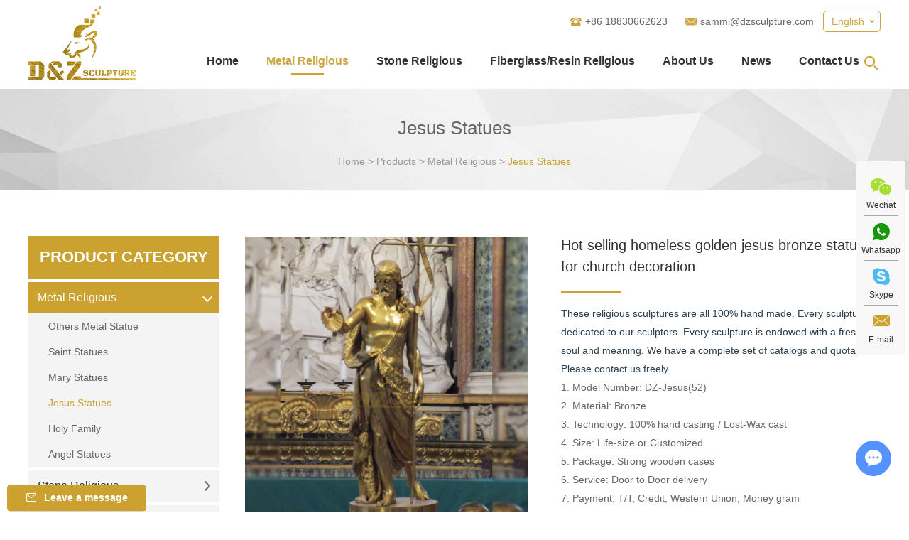

--- FILE ---
content_type: text/html
request_url: http://www.dzreligious.com/jesus-statues/hot-selling-homeless-golden-jesus-bronze-statue-for-church-decoration.html
body_size: 11055
content:
<!DOCTYPE html>
<html lang="en">
<head>
<meta charset="UTF-8">
<meta name="viewport" content="width=device-width, initial-scale=1, maximum-scale=1, user-scalable=no">
<meta http-equiv="X-UA-Compatible" content="IE=edge,chrome=1">
<meta name="renderer" content="webkit">
<meta content="telephone=no" name="format-detection" />
<title>Hot selling homeless golden jesus bronze statue for church decoration</title>
<meta name="keywords" content="golden jesus, roman catholic church statues,jesus statue for garden, famous jesus statue in brazil, jesus statue" />
<meta name="description" content="The noble and elegant statue is the supreme honor of any family or garden, which will provide peaceful beauty for generations. We have carved many life-size religious sculptures, including the Virgin Mary, the holy heart of Jesus, angels, and many saints." />
<link rel="shortcut icon" href="/favicon.ico" />
<meta name="google-site-verification" content="kynjKOBCAAe12V5X-_14S84UppV4WUvqOFyBLU6ZwC4" /><script type="application/ld+json">{
    "@context": "https://schema.org/",
    "@type": "NewsArticle",
    "headline": "Hot selling homeless golden jesus bronze statue for church decoration",
    "image": [
        "http://www.dzreligious.com/data/watermark/20201117/5fb395cd0db1f.jpg"
    ],
    "datePublished": "2020-11-17T17:37:00+08:00",
    "dateModified": "2020-11-17T17:37:00+08:00",
    "description": "The noble and elegant statue is the supreme honor of any family or garden, which will provide peaceful beauty for generations. We have carved many life-size religious sculptures, including the Virgin Mary, the holy heart of Jesus, angels, and many saints."
}</script>
<link rel="stylesheet" href="/themes/simplebootx/style/css/main.css">

<!--[if IE]>
<script>
  (function(){if(!/*@cc_on!@*/0)return;var e = "abbr,article,aside,audio,bb,canvas,datagrid,datalist,details,dialog,eventsource,figure,footer,header,hgroup,mark,menu,meter,nav,output,progress,section,time,video".split(','),i=e.length;while(i--){document.createElement(e[i])}})()
</script>
<![endif]-->
<!--[if IE 6]>
  <link rel="stylesheet" href="http://www.dzreligious.com/themes/simplebootx/style/css/main.css">
<![endif]-->
<!--[if lt IE 9]>
  <script src="http://www.dzreligious.com/themes/simplebootx/style/js/css3-mediaqueries.js"></script>
<![endif]-->

<script src="/themes/simplebootx/style/js/jquery.js" type="text/jscript"></script>
<script type="text/jscript">
    var browser = navigator.appName
    var b_version = navigator.appVersion
    var version = b_version.split(";");
    var trim_Version = version[1].replace(/[ ]/g, "");
    if (browser == "Microsoft Internet Explorer" && trim_Version == "MSIE6.0") { alert("Your browser version is too low, and some features may not be displayed! Please upgrade your browser or use another browser!"); }
    else if (browser == "Microsoft Internet Explorer" && trim_Version == "MSIE7.0") { alert("Your browser version is too low, and some features may not be displayed! Please upgrade your browser or use another browser!"); }
</script>
</head>

<body>


<!--  nav  -->
<div class="container">
  <div class="nav">
    <ul class="">
      <form action="/index.php/Search/Index/index.html" method="get" class="fix">
        <input type="text" placeholder="Search..." class="iptc l" name="q">
        <i class="iconfont icon-bigger3"></i>
        <input type="submit" value="" class="ipsc r">
      </form>
      <li class=""><a href="/"> Home </a></li>
    <li class="">
           <a href="http://www.dzreligious.com/products/" title="Products"> Products </a>
           <div class="addition"></div>
                <div class="c-show c-show1">
                 <div class="c-s1">    
                        <a href="http://www.dzreligious.com/metal-religious/" title="Metal Religious" class="fa fa-dot-circle-o">
                            <span>Metal Religious</span>
                        </a>
                        <div class="addition"></div>
                                <div class="c-show c-show2">
                                     <div class="c-s2"> <a href="http://www.dzreligious.com/others-metal-statue/" title="Others Metal Statue" class="fa fa-asterisk"> <span>Others Metal Statue</span> </a>
                                           <div class="addition"></div>
                                            <div class="c-show c-show3">
                                              <div class="c-s3">
                                               <a href="http://www.dzreligious.com/satan-statue/" title="Satan Statue" class="fa fa-stop-circle">
                                                  <span>Satan Statue</span>
                                                </a><a href="http://www.dzreligious.com/bronze-ganesha-statue/" title="Bronze Ganesha Statue" class="fa fa-stop-circle">
                                                  <span>Bronze Ganesha Statue</span>
                                                </a><a href="http://www.dzreligious.com/siva-nataraja-statue/" title="Siva Nataraja Statue" class="fa fa-stop-circle">
                                                  <span>Siva Nataraja Statue</span>
                                                </a><a href="http://www.dzreligious.com/metal-buddha-head/" title="Metal Buddha Head" class="fa fa-stop-circle">
                                                  <span>Metal Buddha Head</span>
                                                </a>                                              </div>
                                            </div>                                          </div><div class="c-s2"> <a href="http://www.dzreligious.com/saint-statues/" title="Saint Statues" class="fa fa-asterisk"> <span>Saint Statues</span> </a>
                                           <div class="addition"></div>
                                            <div class="c-show c-show3">
                                              <div class="c-s3">
                                               <a href="http://www.dzreligious.com/saint-michael-statue/" title="Saint Michael Statue" class="fa fa-stop-circle">
                                                  <span>Saint Michael Statue</span>
                                                </a><a href="http://www.dzreligious.com/saint-anthony/" title="Saint Anthony" class="fa fa-stop-circle">
                                                  <span>Saint Anthony</span>
                                                </a><a href="http://www.dzreligious.com/saint-elizabeth-ann/" title="Saint Elizabeth Ann" class="fa fa-stop-circle">
                                                  <span>Saint Elizabeth Ann</span>
                                                </a><a href="http://www.dzreligious.com/saint-george/" title="Saint George" class="fa fa-stop-circle">
                                                  <span>Saint George</span>
                                                </a><a href="http://www.dzreligious.com/saint-john-paul-ii/" title="Saint John Paul II" class="fa fa-stop-circle">
                                                  <span>Saint John Paul II</span>
                                                </a><a href="http://www.dzreligious.com/saint-teresa/" title="Saint Teresa" class="fa fa-stop-circle">
                                                  <span>Saint Teresa</span>
                                                </a><a href="http://www.dzreligious.com/saint-joseph/" title="Saint Joseph" class="fa fa-stop-circle">
                                                  <span>Saint Joseph</span>
                                                </a><a href="http://www.dzreligious.com/saint-francis/" title="Saint Francis" class="fa fa-stop-circle">
                                                  <span>Saint Francis</span>
                                                </a><a href="http://www.dzreligious.com/saint-padre-pio/" title="Saint Padre Pio" class="fa fa-stop-circle">
                                                  <span>Saint Padre Pio</span>
                                                </a><a href="http://www.dzreligious.com/others---/" title="Others" class="fa fa-stop-circle">
                                                  <span>Others</span>
                                                </a>                                              </div>
                                            </div>                                          </div><div class="c-s2"> <a href="http://www.dzreligious.com/mary-statues/" title="Mary Statues" class="fa fa-asterisk"> <span>Mary Statues</span> </a>
                                                                                     </div><div class="c-s2"> <a href="http://www.dzreligious.com/jesus-statues/" title="Jesus Statues" class="fa fa-asterisk"> <span>Jesus Statues</span> </a>
                                                                                     </div><div class="c-s2"> <a href="http://www.dzreligious.com/holy-family/" title="Holy Family" class="fa fa-asterisk"> <span>Holy Family</span> </a>
                                                                                     </div><div class="c-s2"> <a href="http://www.dzreligious.com/angel-statues/" title="Angel Statues" class="fa fa-asterisk"> <span>Angel Statues</span> </a>
                                                                                     </div>                                </div>                   
                    </div><div class="c-s1">    
                        <a href="http://www.dzreligious.com/stone-religious/" title="Stone Religious" class="fa fa-dot-circle-o">
                            <span>Stone Religious</span>
                        </a>
                        <div class="addition"></div>
                                <div class="c-show c-show2">
                                     <div class="c-s2"> <a href="http://www.dzreligious.com/stone-bust-statue/" title="Stone bust statue" class="fa fa-asterisk"> <span>Stone bust statue</span> </a>
                                                                                     </div><div class="c-s2"> <a href="http://www.dzreligious.com/stone-mary-statues/" title="Stone Mary Statues" class="fa fa-asterisk"> <span>Stone Mary Statues</span> </a>
                                                                                     </div><div class="c-s2"> <a href="http://www.dzreligious.com/stone-jesus-statues/" title="Stone Jesus Statues" class="fa fa-asterisk"> <span>Stone Jesus Statues</span> </a>
                                                                                     </div><div class="c-s2"> <a href="http://www.dzreligious.com/stone-holy-family/" title="Stone Holy Family" class="fa fa-asterisk"> <span>Stone Holy Family</span> </a>
                                                                                     </div><div class="c-s2"> <a href="http://www.dzreligious.com/tombstone-angel-statues/" title="Tombstone Angel Statues" class="fa fa-asterisk"> <span>Tombstone Angel Statues</span> </a>
                                                                                     </div><div class="c-s2"> <a href="http://www.dzreligious.com/church-angel-statues/" title="Church Angel Statues" class="fa fa-asterisk"> <span>Church Angel Statues</span> </a>
                                                                                     </div><div class="c-s2"> <a href="http://www.dzreligious.com/holy-altar-items/" title="Holy Altar Items" class="fa fa-asterisk"> <span>Holy Altar Items</span> </a>
                                                                                     </div><div class="c-s2"> <a href="http://www.dzreligious.com/holy-bible-table-ambo/" title="Holy Bible Table / Ambo" class="fa fa-asterisk"> <span>Holy Bible Table / Ambo</span> </a>
                                                                                     </div><div class="c-s2"> <a href="http://www.dzreligious.com/latin-altar/" title="Latin Altar" class="fa fa-asterisk"> <span>Latin Altar</span> </a>
                                                                                     </div><div class="c-s2"> <a href="http://www.dzreligious.com/other/" title="Others" class="fa fa-asterisk"> <span>Others</span> </a>
                                           <div class="addition"></div>
                                            <div class="c-show c-show3">
                                              <div class="c-s3">
                                               <a href="http://www.dzreligious.com/stone-shiva-statue/" title="Stone Shiva Statue" class="fa fa-stop-circle">
                                                  <span>Stone Shiva Statue</span>
                                                </a><a href="http://www.dzreligious.com/stone-ganesha-statue/" title="Stone Ganesha Statue" class="fa fa-stop-circle">
                                                  <span>Stone Ganesha Statue</span>
                                                </a><a href="http://www.dzreligious.com/stone-buddha-statue/" title="Stone Buddha Statue" class="fa fa-stop-circle">
                                                  <span>Stone Buddha Statue</span>
                                                </a><a href="http://www.dzreligious.com/stone-buddha-head/" title="Stone Buddha Head" class="fa fa-stop-circle">
                                                  <span>Stone Buddha Head</span>
                                                </a>                                              </div>
                                            </div>                                          </div>                                </div>                   
                    </div><div class="c-s1">    
                        <a href="http://www.dzreligious.com/fiberglass-resin-religious/" title="Fiberglass/Resin Religious" class="fa fa-dot-circle-o">
                            <span>Fiberglass/Resin Religious</span>
                        </a>
                                           
                    </div>                </div>        </li><li class="">
           <a href="http://www.dzreligious.com/about-us/" title="About Us"> About Us </a>
           <div class="addition"></div>
                <div class="c-show c-show1">
                 <div class="c-s1">    
                        <a href="http://www.dzreligious.com/about-us/company-profile/" title="Company Profile" class="fa fa-dot-circle-o">
                            <span>Company Profile</span>
                        </a>
                                           
                    </div><div class="c-s1">    
                        <a href="http://www.dzreligious.com/about-us/custom/" title="Custom" class="fa fa-dot-circle-o">
                            <span>Custom</span>
                        </a>
                                           
                    </div><div class="c-s1">    
                        <a href="http://www.dzreligious.com/faq/" title="FAQ" class="fa fa-dot-circle-o">
                            <span>FAQ</span>
                        </a>
                                           
                    </div><div class="c-s1">    
                        <a href="http://www.dzreligious.com/custom-feedback/" title="Custom Feedback" class="fa fa-dot-circle-o">
                            <span>Custom Feedback</span>
                        </a>
                                           
                    </div>                </div>        </li><li class="">
           <a href="http://www.dzreligious.com/news/" title="News"> News </a>
                   </li><li class="">
           <a href="http://www.dzreligious.com/contact-us/" title="Contact Us"> Contact Us </a>
                   </li>    </ul>
  </div>
  <div class="menubtn"> <span class="one"></span> <span class='two'></span> <span class="three"></span> </div>
</div>
<!--  head  -->
<div class="head">
  <div class="zong"> <a href="/" title="" class="logo"><img src="http://www.dzreligious.com/themes/simplebootx/picbanners/logo.png" alt="D&Z Sculpture Co., Ltd." title="D&Z Sculpture Co., Ltd."></a>
    <div class="her">
      <div class="yvn"> <a class="yvzhonga">English</a>
        <ul class="yvul">
          <li><a href="http://www.dzreligious.com/">English</a></li>
          <li><a href="" target="_blank" rel="nofollow">Chinese</a></li>
        </ul>
       
      </div>
      <div class="clear2"></div>
      <ul class="hexin">
     
        <li><i class="iconfont icon-phone"></i>+86 18830662623</li>
        <li><i class="iconfont icon-email11"></i><a href="mailto:sammi@dzsculpture.com">sammi@dzsculpture.com</a></li>
        <div class="clear"></div>
      </ul>
<!--       <div class="fanyi" style="
    display:  block;
    float:  right;
    margin-top: 10px;
"><div id="google_translate_element"></div><script type="text/javascript">
function googleTranslateElementInit() {
new google.translate.TranslateElement({pageLanguage: 'en', layout: google.translate.TranslateElement.InlineLayout.SIMPLE}, 'google_translate_element');
}
</script><script type="text/javascript" src="//translate.google.com/translate_a/element.js?cb=googleTranslateElementInit"></script></div> -->
      <div class="clear"></div>
      <ul class="daohang">
        <li class="maln"><a href="/" title="Home" class="" >Home</a></li>



 <li class="">
           <a class="dangqiandao" href="http://www.dzreligious.com/metal-religious/" title="Metal Religious"> Metal Religious </a>
           <ul class="yijiw">
            <div class="yiji">
              <li><a href="http://www.dzreligious.com/others-metal-statue/" title="Others Metal Statue"> Others Metal Statue </a>
                 <ul class="erji">
                   <li><a href="http://www.dzreligious.com/satan-statue/" title="Satan Statue"> Satan Statue </a>
                                   </li><li><a href="http://www.dzreligious.com/bronze-ganesha-statue/" title="Bronze Ganesha Statue"> Bronze Ganesha Statue </a>
                                   </li><li><a href="http://www.dzreligious.com/siva-nataraja-statue/" title="Siva Nataraja Statue"> Siva Nataraja Statue </a>
                                   </li><li><a href="http://www.dzreligious.com/metal-buddha-head/" title="Metal Buddha Head"> Metal Buddha Head </a>
                                   </li>                </ul>              </li><li><a href="http://www.dzreligious.com/saint-statues/" title="Saint Statues"> Saint Statues </a>
                 <ul class="erji">
                   <li><a href="http://www.dzreligious.com/saint-michael-statue/" title="Saint Michael Statue"> Saint Michael Statue </a>
                                   </li><li><a href="http://www.dzreligious.com/saint-anthony/" title="Saint Anthony"> Saint Anthony </a>
                                   </li><li><a href="http://www.dzreligious.com/saint-elizabeth-ann/" title="Saint Elizabeth Ann"> Saint Elizabeth Ann </a>
                                   </li><li><a href="http://www.dzreligious.com/saint-george/" title="Saint George"> Saint George </a>
                                   </li><li><a href="http://www.dzreligious.com/saint-john-paul-ii/" title="Saint John Paul II"> Saint John Paul II </a>
                                   </li><li><a href="http://www.dzreligious.com/saint-teresa/" title="Saint Teresa"> Saint Teresa </a>
                                   </li><li><a href="http://www.dzreligious.com/saint-joseph/" title="Saint Joseph"> Saint Joseph </a>
                                   </li><li><a href="http://www.dzreligious.com/saint-francis/" title="Saint Francis"> Saint Francis </a>
                                   </li><li><a href="http://www.dzreligious.com/saint-padre-pio/" title="Saint Padre Pio"> Saint Padre Pio </a>
                                   </li><li><a href="http://www.dzreligious.com/others---/" title="Others"> Others </a>
                                   </li>                </ul>              </li><li><a href="http://www.dzreligious.com/mary-statues/" title="Mary Statues"> Mary Statues </a>
                               </li><li><a href="http://www.dzreligious.com/jesus-statues/" title="Jesus Statues"> Jesus Statues </a>
                               </li><li><a href="http://www.dzreligious.com/holy-family/" title="Holy Family"> Holy Family </a>
                               </li><li><a href="http://www.dzreligious.com/angel-statues/" title="Angel Statues"> Angel Statues </a>
                               </li>            </div>
          </ul>        </li><li class="">
           <a  href="http://www.dzreligious.com/stone-religious/" title="Stone Religious"> Stone Religious </a>
           <ul class="yijiw">
            <div class="yiji">
              <li><a href="http://www.dzreligious.com/stone-bust-statue/" title="Stone bust statue"> Stone bust statue </a>
                               </li><li><a href="http://www.dzreligious.com/stone-mary-statues/" title="Stone Mary Statues"> Stone Mary Statues </a>
                               </li><li><a href="http://www.dzreligious.com/stone-jesus-statues/" title="Stone Jesus Statues"> Stone Jesus Statues </a>
                               </li><li><a href="http://www.dzreligious.com/stone-holy-family/" title="Stone Holy Family"> Stone Holy Family </a>
                               </li><li><a href="http://www.dzreligious.com/tombstone-angel-statues/" title="Tombstone Angel Statues"> Tombstone Angel Statues </a>
                               </li><li><a href="http://www.dzreligious.com/church-angel-statues/" title="Church Angel Statues"> Church Angel Statues </a>
                               </li><li><a href="http://www.dzreligious.com/holy-altar-items/" title="Holy Altar Items"> Holy Altar Items </a>
                               </li><li><a href="http://www.dzreligious.com/holy-bible-table-ambo/" title="Holy Bible Table / Ambo"> Holy Bible Table / Ambo </a>
                               </li><li><a href="http://www.dzreligious.com/latin-altar/" title="Latin Altar"> Latin Altar </a>
                               </li><li><a href="http://www.dzreligious.com/other/" title="Others"> Others </a>
                 <ul class="erji">
                   <li><a href="http://www.dzreligious.com/stone-shiva-statue/" title="Stone Shiva Statue"> Stone Shiva Statue </a>
                                   </li><li><a href="http://www.dzreligious.com/stone-ganesha-statue/" title="Stone Ganesha Statue"> Stone Ganesha Statue </a>
                                   </li><li><a href="http://www.dzreligious.com/stone-buddha-statue/" title="Stone Buddha Statue"> Stone Buddha Statue </a>
                                   </li><li><a href="http://www.dzreligious.com/stone-buddha-head/" title="Stone Buddha Head"> Stone Buddha Head </a>
                                   </li>                </ul>              </li>            </div>
          </ul>        </li><li class="">
           <a  href="http://www.dzreligious.com/fiberglass-resin-religious/" title="Fiberglass/Resin Religious"> Fiberglass/Resin Religious </a>
                   </li> 



       <li class="">
           <a  href="http://www.dzreligious.com/about-us/" title="About Us"> About Us </a>
           <ul class="yijiw">
            <div class="yiji">
              <li><a href="http://www.dzreligious.com/about-us/company-profile/" title="Company Profile"> Company Profile </a>
                               </li><li><a href="http://www.dzreligious.com/about-us/custom/" title="Custom"> Custom </a>
                               </li><li><a href="http://www.dzreligious.com/faq/" title="FAQ"> FAQ </a>
                               </li><li><a href="http://www.dzreligious.com/custom-feedback/" title="Custom Feedback"> Custom Feedback </a>
                               </li>            </div>
          </ul>        </li><li class="">
           <a  href="http://www.dzreligious.com/news/" title="News"> News </a>
                   </li><li class="">
           <a  href="http://www.dzreligious.com/contact-us/" title="Contact Us"> Contact Us </a>
                   </li> 
        <div class="clear"></div>
      </ul>
      <div class="sousuo"> <span class="sou2 iconfont icon-bigger3"></span>
         <form action="/index.php/Search/Index/index.html" method="get" class="">
          <input class="sou fl" type="text" placeholder="Search..." name="q">
          <input class="suo fl" type="submit" value="">
          <span class="sou1 iconfont icon-bigger3"></span>
        </form>
      </div>
    </div>
    <div class="clear"></div>
    <!-- xnav -->

 



    <div class="daohang2"> 

        <a href="/" class="">Home</a> 
    <a href="http://www.dzreligious.com/products/" class="dangqiandao">Products</a> 
    <a href="http://www.dzreligious.com/about-us/" >About Us</a> 
    <a href="http://www.dzreligious.com/contact-us/" >Contact Us</a>

      <div class="clear"></div>
    </div>
  </div>
</div>
 

 <!--  banner  -->
<div class="fenbanner">
  <p class="fenbiao">Jesus Statues</p>
  <div class="mianbao"><a href="/">Home</a>&nbsp;>&nbsp;<a href="http://www.dzreligious.com/products/" >Products</a>&nbsp;&gt;&nbsp;<a href="http://www.dzreligious.com/metal-religious/" >Metal Religious</a>&nbsp;&gt;&nbsp;<a href="http://www.dzreligious.com/jesus-statues/"  class="cocb">Jesus Statues</a></div>
</div>
<!-- main  --> 
<script src="/themes/simplebootx/style/js/jquery.jqzoom.js" type="text/javascript" charset="utf-8"></script>
<div class="prmain zong prmain2">
  <div class="prr">
    <div class="prob-pic">
      <div class="prob-pic-big"> <a class="prob-pic-big-img jqzoom" href="http://www.dzreligious.com/data/watermark/20201117/5fb395dc005d9.jpg" title="" rel="gal1"> <img class="img" src="http://www.dzreligious.com/data/watermark/20201117/5fb395dc005d9.jpg" 
          title="life size jesus christ statue" alt="life size jesus christ statue"
                      width="398" height="398"> </a> </div>      <div class="prob-pic-small"> <a class="prob-pic-btn prev iconfont icon-left7" href="javascript: void(0);" title=""></a> <a class="prob-pic-btn next iconfont icon-right7" href="javascript: void(0);" title=""></a>
        <div class="prob-pic-list">
          <ul>
            <li>
                <div class="prob-pic-item"> <a class="item-pic active" href="javascript: void(0);" title="" rel="{gallery: 'gal1', smallimage: 'http://www.dzreligious.com/data/watermark/20201117/5fb395dc005d9.jpg',largeimage: 'http://www.dzreligious.com/data/watermark/20201117/5fb395dc005d9.jpg'}"> <img src="http://www.dzreligious.com/data/watermark/20201117/5fb395dc005d9.jpg" 
                  title="life size jesus christ statue" alt="life size jesus christ statue"
                                      > </a> </div>
              </li>            <li>
                <div class="prob-pic-item"> <a class="item-pic " href="javascript: void(0);" title="" rel="{gallery: 'gal1', smallimage: 'http://www.dzreligious.com/data/watermark/20201117/5fb395e2908f0.png',largeimage: 'http://www.dzreligious.com/data/watermark/20201117/5fb395e2908f0.png'}"> <img src="http://www.dzreligious.com/data/watermark/20201117/5fb395e2908f0.png" 
                  title="christ figurines" alt="christ figurines"
                                      > </a> </div>
              </li><li>
                <div class="prob-pic-item"> <a class="item-pic " href="javascript: void(0);" title="" rel="{gallery: 'gal1', smallimage: 'http://www.dzreligious.com/data/watermark/20201117/5fb395e3f2c09.png',largeimage: 'http://www.dzreligious.com/data/watermark/20201117/5fb395e3f2c09.png'}"> <img src="http://www.dzreligious.com/data/watermark/20201117/5fb395e3f2c09.png" 
                  title="jesus sculptures" alt="jesus sculptures"
                                      > </a> </div>
              </li>          </ul>
        </div>
      </div>
      <div class="clear"></div>
    </div>
    <div class="jianjie">
      <h1>Hot selling homeless golden jesus bronze statue for church decoration</h1>
      <div class="jiann"> <p><span style="color: rgb(44, 62, 80); font-family: &quot;Microsoft YaHei&quot;, Lato, &quot;Helvetica Neue&quot;, Helvetica, Arial, sans-serif; background-color: rgb(255, 255, 255);">These religious sculptures are all 100% hand made. Every sculpture is dedicated to our sculptors. Every sculpture is endowed with a fresh soul and meaning. We have a complete set of catalogs and quotations. Please contact us freely.</span></p><p style="white-space: normal;">1. Model Number: DZ-Jesus(52)</p><p style="white-space: normal;">2. Material: Bronze</p><p style="white-space: normal;">3. Technology: 100% hand casting / Lost-Wax cast</p><p style="white-space: normal;">4. Size: Life-size or Customized&nbsp;</p><p style="white-space: normal;">5. Package: Strong wooden cases<br/></p><p style="white-space: normal;">6. Service: Door to Door delivery<br/></p><p style="white-space: normal;">7. Payment: T/T, Credit, Western Union, Money gram</p><p><br/></p><p><br style="white-space: normal;"/></p><p><br style="white-space: normal;"/></p><p><br style="white-space: normal;"/></p><p><br style="white-space: normal;"/></p><p><br style="white-space: normal;"/></p><p><br style="white-space: normal;"/></p><p><br style="white-space: normal;"/></p><p><br/></p> </div>
      <div class="inno"> <a class="fl" href="/index.php/Content/Pagedis/lists/id/944/catid/6/hcatid/944.html" rel="nofollow">Inquire Now</a>
        <a class="fr" href="http://www.dzreligious.com/jesus-statues/customized-life-size-catholic-bronze-jesus-christ-cross-statue-on-sale.html" >Next Product</a>        <div class="clear"></div>
      </div>
      <div class="share"> <span class="share1">Share:</span><script type="text/javascript" src="//s7.addthis.com/js/300/addthis_widget.js#pubid=ra-5c36ba4cc441e256"></script>
        <div class="addthis_inline_share_toolbox_d1ka"></div>
        <div class="clear"></div>
      </div>
    </div>
    <div class="clear"></div>
    <div id="outer">
      <ul id="tab">
        <li class="current"><a>Product Detail</a></li>        <li><a>Packing</a></li>        <li><a>Our Service</a></li>        <li><a>Inquiry</a></li>
                                <div class="clear"></div>
      </ul>
      <div id="content">
        <div class="tabul" style="display:none;" >
          <div class="chanxiang"> <h3>Hot selling homeless golden Jesus bronze statue for church decoration</h3><p><img src="http://www.dzreligious.com/data/watermark/ueditor/20201117/5fb398f847d98.jpg" title="jesus statue" alt="jesus statue"/></p> </div>
        </div>        <div class="tabul" style="display:none;">
          <div class="chanxiang"> <p style="white-space: normal;"><strong>PACKING WAY:</strong></p><p style="white-space: normal;"><br/></p><p style="white-space: normal;"><strong>A. Strong wooden cases-Special for life-size sculptures, small items</strong></p><p style="white-space: normal;"><br/></p><p style="white-space: normal;"><img src="http://www.dzreligious.comdata/upload/ueditor/20201112/5fac902a52463.jpg" alt="pack list"/></p><p style="white-space: normal;"><img src="http://www.dzreligious.comdata/upload/ueditor/20201112/5fac902a6059f.jpg" alt="packing"/></p><p style="white-space: normal;"><br/></p><p style="white-space: normal;"><strong>B.&nbsp;<span style="font-variant-numeric: normal; font-variant-east-asian: normal; font-stretch: normal; font-size: 9px; line-height: normal; font-family: &quot;Times New Roman&quot;;">&nbsp;</span>Iron box- Special for large sculptures</strong></p><p style="white-space: normal;"><strong><br/></strong></p><p style="white-space: normal;"><strong><img src="http://www.dzreligious.comdata/upload/ueditor/20201112/5fac902a71fd0.jpg" alt="packing for shipment"/></strong></p><p style="white-space: normal;"><br/></p><p style="white-space: normal;"><strong><span style="font-variant-numeric: normal; font-variant-east-asian: normal; font-stretch: normal; line-height: normal;">C.&nbsp;</span><span style="font-variant-numeric: normal; font-variant-east-asian: normal; font-stretch: normal; font-size: 9px; line-height: normal; font-family: &quot;Times New Roman&quot;;">&nbsp;</span>Covered non-fumigation box- Special for small statues, urgent situation by air or door to door packages.</strong></p><p style="white-space: normal;"><strong><br/></strong></p><p style="white-space: normal;"><strong><img src="http://www.dzreligious.comdata/upload/ueditor/20201112/5fac902a819e1.jpg" alt="packing and shipping"/></strong></p><p style="white-space: normal;"><strong><img src="http://www.dzreligious.comdata/upload/ueditor/20201112/5fac902a90f51.jpg" alt="packagingsupplies"/></strong></p><p style="white-space: normal;"><strong><br/></strong></p><p style="white-space: normal;"><strong>Depends on your sculptures and your situation, we will find the best and right packing way for your reference. please feel free to contact us...&nbsp;</strong></p><p><br style="white-space: normal;"/></p><p><br style="white-space: normal;"/></p><p><br style="white-space: normal;"/></p><p><br style="white-space: normal;"/></p><p><br style="white-space: normal;"/></p><p><br style="white-space: normal;"/></p><p><br style="white-space: normal;"/></p><p><br/></p> </div>
        </div>        <div class="tabul" style="display:none;">
          <div class="chanxiang"> <p><strong>D&amp;Z sculpture manufacturer is your best choice, hope you enjoy this process. We have more than 5000 designs in stock for your choice.&nbsp;</strong></p><p><br/></p><p class="MsoListParagraph" style="margin-left: 24px;white-space: normal">1.<span style="font-variant-numeric: normal;font-variant-east-asian: normal;font-stretch: normal;line-height: normal;font-family: &#39;Times New Roman&#39;">&nbsp;&nbsp;&nbsp;&nbsp;</span>World-leading brand for sculptures designs, create and manufacturer</p><p class="MsoListParagraph" style="margin-left: 24px;white-space: normal">2.<span style="font-variant-numeric: normal;font-variant-east-asian: normal;font-stretch: normal;font-size: 9px;line-height: normal;font-family: &#39;Times New Roman&#39;">&nbsp;&nbsp;&nbsp;&nbsp;&nbsp;&nbsp;</span>Free 3D/ CAD drawing service</p><p class="MsoListParagraph" style="margin-left: 24px;white-space: normal">3.<span style="font-variant-numeric: normal;font-variant-east-asian: normal;font-stretch: normal;font-size: 9px;line-height: normal;font-family: &#39;Times New Roman&#39;">&nbsp;&nbsp;&nbsp;&nbsp;&nbsp;&nbsp;</span>Manufacturer directly competitive price</p><p class="MsoListParagraph" style="margin-left: 24px;white-space: normal">4.<span style="font-variant-numeric: normal;font-variant-east-asian: normal;font-stretch: normal;font-size: 9px;line-height: normal;font-family: &#39;Times New Roman&#39;">&nbsp;&nbsp;&nbsp;&nbsp;&nbsp;&nbsp;</span>Art level details and artwork</p><p class="MsoListParagraph" style="margin-left: 24px;white-space: normal">5.<span style="font-variant-numeric: normal;font-variant-east-asian: normal;font-stretch: normal;font-size: 9px;line-height: normal;font-family: &#39;Times New Roman&#39;">&nbsp;&nbsp;&nbsp;&nbsp;&nbsp;&nbsp;</span>Quality guarantee lifetime each sculpture</p><p class="MsoListParagraph" style="margin-left: 24px;white-space: normal">6.<span style="font-variant-numeric: normal;font-variant-east-asian: normal;font-stretch: normal;font-size: 9px;line-height: normal;font-family: &#39;Times New Roman&#39;">&nbsp;&nbsp;&nbsp;&nbsp;&nbsp;&nbsp;</span>Strong wooden cases</p><p class="MsoListParagraph" style="margin-left: 24px;white-space: normal">7.<span style="font-variant-numeric: normal;font-variant-east-asian: normal;font-stretch: normal;font-size: 9px;line-height: normal;font-family: &#39;Times New Roman&#39;">&nbsp;&nbsp;&nbsp;&nbsp;&nbsp;&nbsp;</span>Door to door delivery</p><p class="MsoListParagraph" style="margin-left: 24px;white-space: normal">8.<span style="font-variant-numeric: normal;font-variant-east-asian: normal;font-stretch: normal;font-size: 9px;line-height: normal;font-family: &#39;Times New Roman&#39;">&nbsp;&nbsp;&nbsp;&nbsp;&nbsp;&nbsp;</span>Professional after-sale services&nbsp;</p><p class="MsoListParagraph" style="margin-left: 24px;white-space: normal">9. Professional engineer team can guide to install in your country site.</p><p class="MsoListParagraph" style="margin-left: 24px;white-space: normal"><img src="http://www.dzreligious.com/data/watermark/ueditor/20201023/5f929a15cca5b.jpg" title="Hot Sale bronze Religious Decoration bronze Padre Pio Statue" alt="Hot Sale bronze Religious Decoration bronze Padre Pio Statue"/></p><p class="MsoListParagraph" style="margin-left: 24px;white-space: normal"><br/></p><p><br style="white-space: normal"/></p><p><br style="white-space: normal"/></p><p><br style="white-space: normal"/></p><p><br style="white-space: normal"/></p><p><br style="white-space: normal"/></p><p><br style="white-space: normal"/></p><p><br style="white-space: normal"/></p><p><br/></p> </div>
        </div>       
        <div class="tabul" style="display:none;">
          <form method='post' action="/index.php/api/guestbook/addmsg1.html" onSubmit="return submitMsg5()" enctype='multipart/form-data'>
            <div class="folie"> <span class="fosp"><i>*</i>Subject:</span>
              <input type="text" name="subject" id="subject" placeholder="Product Inquiry for 'Resurrection Angel at Green-Wood Cemetery'">
            </div>
            <div class="folie"> <span class="fosp"><i>*</i>Name:</span>
              <input type="text" placeholder="" name="full_name" id="full_name4">
            </div>
            <div class="folie2"> <span class="fosp">User type:</span>
              <div class="folie2n">
                <label>
                  <input type="radio" name="types" value="Personal">
                  Personal</label>
                <label>
                  <input type="radio" name="types" value="Business">
                  Business</label>
                <label>
                  <input type="radio" name="types" value="Distributor">
                  Distributor</label>
                <div class="clear"></div>
              </div>
            </div>
            <div class="folie3 fl"> <span class="fosp"><i>*</i>E-mail:</span>
              <input type="text" placeholder="" name="email" id="email4">
            </div>
            <div class="folie3 fr"> <span class="fosp"><i>*</i>Phone:</span>
              <input type="text" placeholder="" name="tel" id="tel4">
            </div>
            <div class="clear"></div>
            <div class="folie3 fl"> <span class="fosp">WhatsApp:</span>
              <input type="text" placeholder="" name="whatsapp">
            </div>
            <div class="folie3 fr"> <span class="fosp">Skype:</span>
              <input type="text" placeholder="" name="skype">
            </div>
            <div class="clear"></div>
            <div class="folie3 fl"> <span class="fosp">Company:</span>
              <input type="text" placeholder="" name="company_name">
            </div>
            <div class="folie3 fr"> <span class="fosp">Country:</span>
              <input type="text" placeholder="" name="from_country" id="country4">
            </div>
            <div class="clear"></div>
            <div class="folie"> <span class="fosp"><i>*</i>Content:</span>
              <textarea name="msg" id="msg4"></textarea>
            </div>
            <div class="folie4"> <span class="fosp"><i>*</i>CAPTCHA:</span>
              <input type="text" placeholder="" class="int1" id="captch4" name="verify">
                            <img  src="/index.php?g=api&m=checkcode&a=index&length=4&font_size=14&width=128&height=40&use_noise=0&use_curve=0&id=111" onclick="this.src='/index.php?g=api&m=checkcode&a=index&length=4&font_size=14&width=128&height=40&use_noise=0&use_curve=0&id=111&time='+Math.random();" class="pryanzheng" />              <input type="hidden" id="type" name="type" value="3">
              <input type="hidden" name="pid" value='<a href="http://www.dzreligious.com/jesus-statues/hot-selling-homeless-golden-jesus-bronze-statue-for-church-decoration.html" title="Hot selling homeless golden jesus bronze statue for church decoration" target="_blank">Hot selling homeless golden jesus bronze statue for church decoration</a><br />'>
              <input name="verifyid" value="111" type="hidden">
              <input type="submit" value="submit" class="int2">
              <div class="clear"></div>
            </div>
          </form>
        </div>
    
                              </div>
      <div class="clear"></div>
    </div>


    <div class="prtag">
                    <a  href="/index.php/products/bronze-jesus-statue.html">bronze jesus statue</a>        <a  href="/index.php/products/beautiful-catholic-statues.html">beautiful catholic statues</a>        <a  href="/index.php/products/catholic-church-statue.html">catholic church statue</a>        <a  href="/index.php/products/jesus-christ-sculpture.html">jesus christ sculpture</a>        <a  href="/index.php/products/homeless-jesus-christ-sculpture.html">homeless jesus christ sculpture</a>        <a  href="/index.php/products/jesus-sculpture-home-decor.html">jesus sculpture home decor</a>        <a  href="/index.php/products/east-jesus-sculpture-garden.html">east jesus sculpture garden</a>        <a  href="/index.php/products/jesus-sculpture-for-sale.html">jesus sculpture for sale</a>        <a  href="/index.php/products/jesus-god-sculpture.html">jesus god sculpture</a>       <div class="clear"></div>
    </div>


   
  </div>
  <div class="prl">
    <div class="j-nextshow"> <a href="http://www.dzreligious.com/products/" class="prbiao">Product Category</a>
      <div class="proslide_menubtn"> <span class="one"></span> <span class='two'></span> <span class="three"></span> </div>
    </div>
    <ul class="pryiji">

     <li class="dangpryi"><a href="http://www.dzreligious.com/metal-religious/" title="Metal Religious" >Metal Religious<i class="iconfont icon-right10"></i></a>
      <ul class="prerji" style="display:block;">
         <li ><a href="http://www.dzreligious.com/others-metal-statue/" title="Others Metal Statue" >Others Metal Statue</a>
            <ul class="prsanji" style="display:none;">
           <li ><a href="http://www.dzreligious.com/satan-statue/" title="Satan Statue" >Satan Statue</a></li><li ><a href="http://www.dzreligious.com/bronze-ganesha-statue/" title="Bronze Ganesha Statue" >Bronze Ganesha Statue</a></li><li ><a href="http://www.dzreligious.com/siva-nataraja-statue/" title="Siva Nataraja Statue" >Siva Nataraja Statue</a></li><li ><a href="http://www.dzreligious.com/metal-buddha-head/" title="Metal Buddha Head" >Metal Buddha Head</a></li>            </ul>          </li><li ><a href="http://www.dzreligious.com/saint-statues/" title="Saint Statues" >Saint Statues</a>
            <ul class="prsanji" style="display:none;">
           <li ><a href="http://www.dzreligious.com/saint-michael-statue/" title="Saint Michael Statue" >Saint Michael Statue</a></li><li ><a href="http://www.dzreligious.com/saint-anthony/" title="Saint Anthony" >Saint Anthony</a></li><li ><a href="http://www.dzreligious.com/saint-elizabeth-ann/" title="Saint Elizabeth Ann" >Saint Elizabeth Ann</a></li><li ><a href="http://www.dzreligious.com/saint-george/" title="Saint George" >Saint George</a></li><li ><a href="http://www.dzreligious.com/saint-john-paul-ii/" title="Saint John Paul II" >Saint John Paul II</a></li><li ><a href="http://www.dzreligious.com/saint-teresa/" title="Saint Teresa" >Saint Teresa</a></li><li ><a href="http://www.dzreligious.com/saint-joseph/" title="Saint Joseph" >Saint Joseph</a></li><li ><a href="http://www.dzreligious.com/saint-francis/" title="Saint Francis" >Saint Francis</a></li><li ><a href="http://www.dzreligious.com/saint-padre-pio/" title="Saint Padre Pio" >Saint Padre Pio</a></li><li ><a href="http://www.dzreligious.com/others---/" title="Others" >Others</a></li>            </ul>          </li><li ><a href="http://www.dzreligious.com/mary-statues/" title="Mary Statues" >Mary Statues</a>
                      </li><li class="dangprer"><a href="http://www.dzreligious.com/jesus-statues/" title="Jesus Statues" >Jesus Statues</a>
                      </li><li ><a href="http://www.dzreligious.com/holy-family/" title="Holy Family" >Holy Family</a>
                      </li><li ><a href="http://www.dzreligious.com/angel-statues/" title="Angel Statues" >Angel Statues</a>
                      </li>        </ul>      </li><li ><a href="http://www.dzreligious.com/stone-religious/" title="Stone Religious" >Stone Religious<i class="iconfont icon-right10"></i></a>
      <ul class="prerji" style="display:none;">
         <li ><a href="http://www.dzreligious.com/stone-bust-statue/" title="Stone bust statue" >Stone bust statue</a>
                      </li><li ><a href="http://www.dzreligious.com/stone-mary-statues/" title="Stone Mary Statues" >Stone Mary Statues</a>
                      </li><li ><a href="http://www.dzreligious.com/stone-jesus-statues/" title="Stone Jesus Statues" >Stone Jesus Statues</a>
                      </li><li ><a href="http://www.dzreligious.com/stone-holy-family/" title="Stone Holy Family" >Stone Holy Family</a>
                      </li><li ><a href="http://www.dzreligious.com/tombstone-angel-statues/" title="Tombstone Angel Statues" >Tombstone Angel Statues</a>
                      </li><li ><a href="http://www.dzreligious.com/church-angel-statues/" title="Church Angel Statues" >Church Angel Statues</a>
                      </li><li ><a href="http://www.dzreligious.com/holy-altar-items/" title="Holy Altar Items" >Holy Altar Items</a>
                      </li><li ><a href="http://www.dzreligious.com/holy-bible-table-ambo/" title="Holy Bible Table / Ambo" >Holy Bible Table / Ambo</a>
                      </li><li ><a href="http://www.dzreligious.com/latin-altar/" title="Latin Altar" >Latin Altar</a>
                      </li><li ><a href="http://www.dzreligious.com/other/" title="Others" >Others</a>
            <ul class="prsanji" style="display:none;">
           <li ><a href="http://www.dzreligious.com/stone-shiva-statue/" title="Stone Shiva Statue" >Stone Shiva Statue</a></li><li ><a href="http://www.dzreligious.com/stone-ganesha-statue/" title="Stone Ganesha Statue" >Stone Ganesha Statue</a></li><li ><a href="http://www.dzreligious.com/stone-buddha-statue/" title="Stone Buddha Statue" >Stone Buddha Statue</a></li><li ><a href="http://www.dzreligious.com/stone-buddha-head/" title="Stone Buddha Head" >Stone Buddha Head</a></li>            </ul>          </li>        </ul>      </li><li ><a href="http://www.dzreligious.com/fiberglass-resin-religious/" title="Fiberglass/Resin Religious" >Fiberglass/Resin Religious<i class="iconfont icon-right10"></i></a>
            </li>    </ul>
    
    


    
           
            <div class="prlc"> <a href="http://www.dzreligious.com/products/" class="prlbiao">hot products</a>


             <div class="prlclie2"> <a href="http://www.dzreligious.com/angel-statues/child-angel-statue.html" title="Sculpture Style Casting Bronze Loves Child Angel Statue For Decor" class="prlctu2"><img src="http://www.dzreligious.com/data/watermark/20200428/5ea7c736a016d.jpg" title="Sculpture Style Casting Bronze Loves Child Angel Statue For Decor" alt="Sculpture Style Casting Bronze Loves Child Angel Statue For Decor"></a>
        <p><a href="http://www.dzreligious.com/angel-statues/child-angel-statue.html" title="Sculpture Style Casting Bronze Loves Child Angel Statue For Decor" class="">Sculpture Style Casting Bronze Loves Child Angel Statue For Decor</a></p>
        <div class="clear"></div>
      </div>    

        <div class="prlclie2"> <a href="http://www.dzreligious.com/holy-family/holy-family-statue-12.html" title="Bronze Casting The Holy Family Statue Sculpture" class="prlctu2"><img src="http://www.dzreligious.com/data/watermark/20200426/5ea52fd163f65.jpg" title="Bronze Casting The Holy Family Statue Sculpture" alt="Bronze Casting The Holy Family Statue Sculpture"></a>
        <p><a href="http://www.dzreligious.com/holy-family/holy-family-statue-12.html" title="Bronze Casting The Holy Family Statue Sculpture" class="">Bronze Casting The Holy Family Statue Sculpture</a></p>
        <div class="clear"></div>
      </div>    

        <div class="prlclie2"> <a href="http://www.dzreligious.com/fiberglass-resin-religious/christ-jesus-statue.html" title="Resin Bless Life Size Christ Jesus Statue With Opening Arms" class="prlctu2"><img src="http://www.dzreligious.com/data/watermark/20200422/5e9ff8f624039.jpg" title="Resin Bless Life Size Christ Jesus Statue With Opening Arms" alt="Resin Bless Life Size Christ Jesus Statue With Opening Arms"></a>
        <p><a href="http://www.dzreligious.com/fiberglass-resin-religious/christ-jesus-statue.html" title="Resin Bless Life Size Christ Jesus Statue With Opening Arms" class="">Resin Bless Life Size Christ Jesus Statue With Opening Arms</a></p>
        <div class="clear"></div>
      </div>    

        <div class="prlclie2"> <a href="http://www.dzreligious.com/fiberglass-resin-religious/christ-jesus-statue-1.html" title="Catholic Religious Resin Christ Jesus Statue And Jesus Figures" class="prlctu2"><img src="http://www.dzreligious.com/data/watermark/20200422/5e9ff9efcdc96.jpg" title="Catholic Religious Resin Christ Jesus Statue And Jesus Figures" alt="Catholic Religious Resin Christ Jesus Statue And Jesus Figures"></a>
        <p><a href="http://www.dzreligious.com/fiberglass-resin-religious/christ-jesus-statue-1.html" title="Catholic Religious Resin Christ Jesus Statue And Jesus Figures" class="">Catholic Religious Resin Christ Jesus Statue And Jesus Figures</a></p>
        <div class="clear"></div>
      </div>    

        <div class="prlclie2"> <a href="http://www.dzreligious.com/fiberglass-resin-religious/decoration-mary-statue.html" title="Polyresin Wholesale For Home Decoration Mary Statue" class="prlctu2"><img src="http://www.dzreligious.com/data/watermark/20200416/5e98238a3bc5c.jpg" title="Polyresin Wholesale For Home Decoration Mary Statue" alt="Polyresin Wholesale For Home Decoration Mary Statue"></a>
        <p><a href="http://www.dzreligious.com/fiberglass-resin-religious/decoration-mary-statue.html" title="Polyresin Wholesale For Home Decoration Mary Statue" class="">Polyresin Wholesale For Home Decoration Mary Statue</a></p>
        <div class="clear"></div>
      </div>    

                
    </div>

    
    
    
    
      </div>
<div class="clear"></div>
</div>

</div>
<!--  hot  -->  <div class="homain zong">

  <div class="hobiao"><a href="http://www.dzreligious.com/products/">Related Products</a></div>
  <div class="img-scroll3"> <span class="prev iconfont icon-left9"></span> <span class="next iconfont icon-right9"></span>
    <div class="img-list3">
      <ul>
        <li>
              <div class="m4lie"><a href="http://www.dzreligious.com/jesus-statues/life-size-garden-catholic-christian-saint-joseph-with-child-jesus-statue-for-sale.html" title="Life Size Garden Catholic Christian Saint Joseph with child jesus statue for sale" class="m4tu"><img src="http://www.dzreligious.com/data/watermark/20201112/5facf69d9b7eb.jpg" alt="Life Size Garden Catholic Christian Saint Joseph with child jesus statue for sale" title="Life Size Garden Catholic Christian Saint Joseph with child jesus statue for sale"></a><a href="http://www.dzreligious.com/jesus-statues/life-size-garden-catholic-christian-saint-joseph-with-child-jesus-statue-for-sale.html" title="Life Size Garden Catholic Christian Saint Joseph with child jesus statue for sale" class="m4zi">Life Size Garden Catholic Christian Saint Joseph with child jesus statue for sale</a>
                <div class="m4fu"> <a href="http://www.dzreligious.com/jesus-statues/life-size-garden-catholic-christian-saint-joseph-with-child-jesus-statue-for-sale.html" rel="nofollow" class="iconfont icon-jiahao"></a>
                         <p><a href="http://www.dzreligious.com/jesus-statues/life-size-garden-catholic-christian-saint-joseph-with-child-jesus-statue-for-sale.html" title="If you want to select some current religious art sculptures from our catalog or inquire about a new quote for your project, please click here." class="m4zi">If you want to select some current religious art sculptures from our catalog or inquire about a new quote for your project, please click here.</a></p>                </div>
              </div>
            </li><li>
              <div class="m4lie"><a href="http://www.dzreligious.com/jesus-statues/life-size-catholic-religious-outdoor-bronze-homeless-jesus-statues-with-open-arms.html" title="Life Size Catholic Religious Outdoor Bronze homeless Jesus Statues With Open Arms" class="m4tu"><img src="http://www.dzreligious.com/data/watermark/20201113/5fadf69f35e24.jpg" alt="Life Size Catholic Religious Outdoor Bronze homeless Jesus Statues With Open Arms" title="Life Size Catholic Religious Outdoor Bronze homeless Jesus Statues With Open Arms"></a><a href="http://www.dzreligious.com/jesus-statues/life-size-catholic-religious-outdoor-bronze-homeless-jesus-statues-with-open-arms.html" title="Life Size Catholic Religious Outdoor Bronze homeless Jesus Statues With Open Arms" class="m4zi">Life Size Catholic Religious Outdoor Bronze homeless Jesus Statues With Open Arms</a>
                <div class="m4fu"> <a href="http://www.dzreligious.com/jesus-statues/life-size-catholic-religious-outdoor-bronze-homeless-jesus-statues-with-open-arms.html" rel="nofollow" class="iconfont icon-jiahao"></a>
                         <p><a href="http://www.dzreligious.com/jesus-statues/life-size-catholic-religious-outdoor-bronze-homeless-jesus-statues-with-open-arms.html" title="If you want to select some current religious art sculptures from our catalog or inquire about a new quote for your project, please click here." class="m4zi">If you want to select some current religious art sculptures from our catalog or inquire about a new quote for your project, please click here.</a></p>                </div>
              </div>
            </li><li>
              <div class="m4lie"><a href="http://www.dzreligious.com/jesus-statues/famous-street-decoration-catholic-religious-toronto-homeless-bronze-jesus-christ-statue-for-sale.html" title="Famous Street Decoration Catholic Religious Toronto Homeless Bronze Jesus Christ Statue For Sale" class="m4tu"><img src="http://www.dzreligious.com/data/watermark/20201113/5fadf8d26959d.jpg" alt="Famous Street Decoration Catholic Religious Toronto Homeless Bronze Jesus Christ Statue For Sale" title="Famous Street Decoration Catholic Religious Toronto Homeless Bronze Jesus Christ Statue For Sale"></a><a href="http://www.dzreligious.com/jesus-statues/famous-street-decoration-catholic-religious-toronto-homeless-bronze-jesus-christ-statue-for-sale.html" title="Famous Street Decoration Catholic Religious Toronto Homeless Bronze Jesus Christ Statue For Sale" class="m4zi">Famous Street Decoration Catholic Religious Toronto Homeless Bronze Jesus Christ Statue For Sale</a>
                <div class="m4fu"> <a href="http://www.dzreligious.com/jesus-statues/famous-street-decoration-catholic-religious-toronto-homeless-bronze-jesus-christ-statue-for-sale.html" rel="nofollow" class="iconfont icon-jiahao"></a>
                         <p><a href="http://www.dzreligious.com/jesus-statues/famous-street-decoration-catholic-religious-toronto-homeless-bronze-jesus-christ-statue-for-sale.html" title="If you want to select some current religious art sculptures from our catalog or inquire about a new quote for your project, please click here." class="m4zi">If you want to select some current religious art sculptures from our catalog or inquire about a new quote for your project, please click here.</a></p>                </div>
              </div>
            </li><li>
              <div class="m4lie"><a href="http://www.dzreligious.com/jesus-statues/custom-catholic-saint-christian-religious-kids-jesus-and-st-joachim-sculpture.html" title="Custom Catholic Saint Christian Religious Kids jesus and st Joachim sculpture" class="m4tu"><img src="http://www.dzreligious.com/data/watermark/20201113/5fadfcaf8ab42.jpg" alt="Custom Catholic Saint Christian Religious Kids jesus and st Joachim sculpture" title="Custom Catholic Saint Christian Religious Kids jesus and st Joachim sculpture"></a><a href="http://www.dzreligious.com/jesus-statues/custom-catholic-saint-christian-religious-kids-jesus-and-st-joachim-sculpture.html" title="Custom Catholic Saint Christian Religious Kids jesus and st Joachim sculpture" class="m4zi">Custom Catholic Saint Christian Religious Kids jesus and st Joachim sculpture</a>
                <div class="m4fu"> <a href="http://www.dzreligious.com/jesus-statues/custom-catholic-saint-christian-religious-kids-jesus-and-st-joachim-sculpture.html" rel="nofollow" class="iconfont icon-jiahao"></a>
                         <p><a href="http://www.dzreligious.com/jesus-statues/custom-catholic-saint-christian-religious-kids-jesus-and-st-joachim-sculpture.html" title="If you want to select some current religious art sculptures from our catalog or inquire about a new quote for your project, please click here." class="m4zi">If you want to select some current religious art sculptures from our catalog or inquire about a new quote for your project, please click here.</a></p>                </div>
              </div>
            </li><li>
              <div class="m4lie"><a href="http://www.dzreligious.com/jesus-statues/factory-casting-custom-golden-bronze-jesus-with-children-statues-for-sale.html" title="Factory casting custom golden bronze Jesus with children statues for sale" class="m4tu"><img src="http://www.dzreligious.com/data/watermark/20201117/5fb3274766e72.jpg" alt="Factory casting custom golden bronze Jesus with children statues for sale" title="Factory casting custom golden bronze Jesus with children statues for sale"></a><a href="http://www.dzreligious.com/jesus-statues/factory-casting-custom-golden-bronze-jesus-with-children-statues-for-sale.html" title="Factory casting custom golden bronze Jesus with children statues for sale" class="m4zi">Factory casting custom golden bronze Jesus with children statues for sale</a>
                <div class="m4fu"> <a href="http://www.dzreligious.com/jesus-statues/factory-casting-custom-golden-bronze-jesus-with-children-statues-for-sale.html" rel="nofollow" class="iconfont icon-jiahao"></a>
                         <p><a href="http://www.dzreligious.com/jesus-statues/factory-casting-custom-golden-bronze-jesus-with-children-statues-for-sale.html" title="If you want to select some current religious art sculptures from our catalog or inquire about a new quote for your project, please click here." class="m4zi">If you want to select some current religious art sculptures from our catalog or inquire about a new quote for your project, please click here.</a></p>                </div>
              </div>
            </li><li>
              <div class="m4lie"><a href="http://www.dzreligious.com/jesus-statues/church-decoration-hand-cast-large-bronze-statue-of-catholic-jesus-christ.html" title="Church decoration hand-cast large bronze statue of Catholic Jesus Christ" class="m4tu"><img src="http://www.dzreligious.com/data/watermark/20201117/5fb33d1fded8e.jpg" alt="Church decoration hand-cast large bronze statue of Catholic Jesus Christ" title="Church decoration hand-cast large bronze statue of Catholic Jesus Christ"></a><a href="http://www.dzreligious.com/jesus-statues/church-decoration-hand-cast-large-bronze-statue-of-catholic-jesus-christ.html" title="Church decoration hand-cast large bronze statue of Catholic Jesus Christ" class="m4zi">Church decoration hand-cast large bronze statue of Catholic Jesus Christ</a>
                <div class="m4fu"> <a href="http://www.dzreligious.com/jesus-statues/church-decoration-hand-cast-large-bronze-statue-of-catholic-jesus-christ.html" rel="nofollow" class="iconfont icon-jiahao"></a>
                         <p><a href="http://www.dzreligious.com/jesus-statues/church-decoration-hand-cast-large-bronze-statue-of-catholic-jesus-christ.html" title="If you want to select some current religious art sculptures from our catalog or inquire about a new quote for your project, please click here." class="m4zi">If you want to select some current religious art sculptures from our catalog or inquire about a new quote for your project, please click here.</a></p>                </div>
              </div>
            </li><li>
              <div class="m4lie"><a href="http://www.dzreligious.com/jesus-statues/life-size-metal-cast-catholic-jesus-christ-statue-for-sale.html" title="Life-size metal cast Catholic Jesus Christ statue for sale" class="m4tu"><img src="http://www.dzreligious.com/data/watermark/20201117/5fb33d6953c1f.jpg" alt="Life-size metal cast Catholic Jesus Christ statue for sale" title="Life-size metal cast Catholic Jesus Christ statue for sale"></a><a href="http://www.dzreligious.com/jesus-statues/life-size-metal-cast-catholic-jesus-christ-statue-for-sale.html" title="Life-size metal cast Catholic Jesus Christ statue for sale" class="m4zi">Life-size metal cast Catholic Jesus Christ statue for sale</a>
                <div class="m4fu"> <a href="http://www.dzreligious.com/jesus-statues/life-size-metal-cast-catholic-jesus-christ-statue-for-sale.html" rel="nofollow" class="iconfont icon-jiahao"></a>
                         <p><a href="http://www.dzreligious.com/jesus-statues/life-size-metal-cast-catholic-jesus-christ-statue-for-sale.html" title="If you want to select some current religious art sculptures from our catalog or inquire about a new quote for your project, please click here." class="m4zi">If you want to select some current religious art sculptures from our catalog or inquire about a new quote for your project, please click here.</a></p>                </div>
              </div>
            </li><li>
              <div class="m4lie"><a href="http://www.dzreligious.com/jesus-statues/famous-christian-catholic-decorated-large-jesus-carrying-a-man-statue-for-sale.html" title="Famous Christian Catholic decorated large Jesus carrying a man statue for sale" class="m4tu"><img src="http://www.dzreligious.com/data/watermark/20201117/5fb3876856542.jpg" alt="Famous Christian Catholic decorated large Jesus carrying a man statue for sale" title="Famous Christian Catholic decorated large Jesus carrying a man statue for sale"></a><a href="http://www.dzreligious.com/jesus-statues/famous-christian-catholic-decorated-large-jesus-carrying-a-man-statue-for-sale.html" title="Famous Christian Catholic decorated large Jesus carrying a man statue for sale" class="m4zi">Famous Christian Catholic decorated large Jesus carrying a man statue for sale</a>
                <div class="m4fu"> <a href="http://www.dzreligious.com/jesus-statues/famous-christian-catholic-decorated-large-jesus-carrying-a-man-statue-for-sale.html" rel="nofollow" class="iconfont icon-jiahao"></a>
                         <p><a href="http://www.dzreligious.com/jesus-statues/famous-christian-catholic-decorated-large-jesus-carrying-a-man-statue-for-sale.html" title="If you want to select some current religious art sculptures from our catalog or inquire about a new quote for your project, please click here." class="m4zi">If you want to select some current religious art sculptures from our catalog or inquire about a new quote for your project, please click here.</a></p>                </div>
              </div>
            </li><li>
              <div class="m4lie"><a href="http://www.dzreligious.com/jesus-statues/hot-sale-exquisite-golden-statue-of-the-sacred-heart-of-jesus-with-open-arms.html" title="Hot sale exquisite golden statue of the Sacred Heart of Jesus with open arms" class="m4tu"><img src="http://www.dzreligious.com/data/watermark/20201117/5fb38bc9efcfd.jpg" alt="Hot sale exquisite golden statue of the Sacred Heart of Jesus with open arms" title="Hot sale exquisite golden statue of the Sacred Heart of Jesus with open arms"></a><a href="http://www.dzreligious.com/jesus-statues/hot-sale-exquisite-golden-statue-of-the-sacred-heart-of-jesus-with-open-arms.html" title="Hot sale exquisite golden statue of the Sacred Heart of Jesus with open arms" class="m4zi">Hot sale exquisite golden statue of the Sacred Heart of Jesus with open arms</a>
                <div class="m4fu"> <a href="http://www.dzreligious.com/jesus-statues/hot-sale-exquisite-golden-statue-of-the-sacred-heart-of-jesus-with-open-arms.html" rel="nofollow" class="iconfont icon-jiahao"></a>
                         <p><a href="http://www.dzreligious.com/jesus-statues/hot-sale-exquisite-golden-statue-of-the-sacred-heart-of-jesus-with-open-arms.html" title="If you want to select some current religious art sculptures from our catalog or inquire about a new quote for your project, please click here." class="m4zi">If you want to select some current religious art sculptures from our catalog or inquire about a new quote for your project, please click here.</a></p>                </div>
              </div>
            </li><li>
              <div class="m4lie"><a href="http://www.dzreligious.com/jesus-statues/exquisite-outdoor-life-size-bronze-jesus-on-the-cross-statue-for-sale.html" title="Exquisite outdoor life-size bronze Jesus on the cross statue for sale" class="m4tu"><img src="http://www.dzreligious.com/data/watermark/20201117/5fb392595b0ec.jpg" alt="Exquisite outdoor life-size bronze Jesus on the cross statue for sale" title="Exquisite outdoor life-size bronze Jesus on the cross statue for sale"></a><a href="http://www.dzreligious.com/jesus-statues/exquisite-outdoor-life-size-bronze-jesus-on-the-cross-statue-for-sale.html" title="Exquisite outdoor life-size bronze Jesus on the cross statue for sale" class="m4zi">Exquisite outdoor life-size bronze Jesus on the cross statue for sale</a>
                <div class="m4fu"> <a href="http://www.dzreligious.com/jesus-statues/exquisite-outdoor-life-size-bronze-jesus-on-the-cross-statue-for-sale.html" rel="nofollow" class="iconfont icon-jiahao"></a>
                         <p><a href="http://www.dzreligious.com/jesus-statues/exquisite-outdoor-life-size-bronze-jesus-on-the-cross-statue-for-sale.html" title="If you want to select some current religious art sculptures from our catalog or inquire about a new quote for your project, please click here." class="m4zi">If you want to select some current religious art sculptures from our catalog or inquire about a new quote for your project, please click here.</a></p>                </div>
              </div>
            </li>                </ul>
    </div>
  </div>
</div><script type="text/javascript" src="/themes/simplebootx/style/js/zhankai.js"></script> 
<script>
$("table").wrap("<div class='table'></div>");


$("#content .tabul:first").attr('style','display:block;');
$("#tab li:first").attr('class', 'current');
</script> 
<script type="text/javascript" src="/themes/simplebootx/style/js/pro.js"></script> 
<script type="text/javascript" src="/themes/simplebootx/style/js/qiehuan2.js"></script> 
<script src="/themes/simplebootx/style/js/tab.js"></script> 
<script type="text/javascript" src="/themes/simplebootx/style/js/table1.js"></script>
<!--  xunpan  -->
<div class="pfbd">
  <p class="pfbd-hd"> <i class="iconfont icon-email1"></i> <span>Leave a message</span> </p>
  <div class="pfbd-bd">
   
    <form method='post' action="/index.php/api/guestbook/addmsg1.html" onSubmit="return submitMsg1()" enctype='multipart/form-data' id="foot_form">
      <div class="pfbd-form">
        <input class="pfbd-form-text pfbd-form-text-1" type="text" name="full_name" id="full_namef" placeholder="Name">
        <input class="pfbd-form-text pfbd-form-text-2" type="text" name="email" id="emailf" placeholder="E-mail">
        <input class="pfbd-form-text pfbd-form-text-2" type="text" name="from_country" id="countryf" placeholder="Country">
        <textarea class="pfbd-form-text pfbd-form-text-3" name="msg" id="msgf" placeholder="Your Inquiry"></textarea>
        <input class="pfbd-form-text pfbd-form-text-4" type="text" id="captchf" name="verify" placeholder="CAPTCHA">
        <a class="pfbd-form-img" href="javascript: void(0);" title="">
                <img  src="/index.php?g=api&m=checkcode&a=index&length=4&font_size=12&width=75&height=30&use_noise=0&use_curve=0&id=10" onclick="this.src='/index.php?g=api&m=checkcode&a=index&length=4&font_size=12&width=75&height=30&use_noise=0&use_curve=0&id=10&time='+Math.random();" class="" /><input type="hidden" id="type" name="type" value="2">
<input name="verifyid" value="10" type="hidden">


</a>
        <div class="clear"></div>
      
        <input class="pfbd-form-btn" type="submit" value="Send"  >
      </div>
    </form>
  </div>
</div>

<!--  foot  -->
<div class="foot">
  <div class="zong">
    <div class="fo1"> <a href="/" title="" class="flogo"><img src="/themes/simplebootx/picbanners/logo.jpg" title="D&Z Sculpture Co., Ltd." alt="D&Z Sculpture Co., Ltd."></a>
      <p class="fo1p">Any landscape ideas in your mind, describe to D&Z sculpture team directly, you can imagine we can create.</p>
      <div class="shejiao"> <a href="https://twitter.com/SammiDZ1" target="_blank" rel="nofollow" class="iconfont icon-twitter"></a> <a href="https://www.linkedin.com/in/sammi-di-884828102/" target="_blank" rel="nofollow" class="iconfont icon-linkedin"></a> <a href="https://www.facebook.com/sammi.dzsculpture/" target="_blank" rel="nofollow" class="iconfont icon-facebook"></a> <a href="https://www.instagram.com/sammi.di/?hl=zh-cn" target="_blank" rel="nofollow" class="iconfont icon-instagram"></a> <a href="https://www.pinterest.com/sammidee0529/_saved/" target="_blank" rel="nofollow" class="iconfont icon-pinterest"></a> <a href="https://www.youtube.com/channel/UCJsLn_7a8mdZBO1bLu7LhhA/?guided_help_flow=5" rel="nofollow" target="_blank" class="iconfont icon-youtube"></a>
        <div class="clear"></div>
      </div>
      <div class="erweima"> <a><img src="/themes/simplebootx/picbanners/ewm1.jpg"></a> <a title=""><img src="/themes/simplebootx/picbanners/ewm2.jpg"></a>
        <div class="clear"></div>
      </div>
    </div>
    <div class="fo2"> <a href="http://www.dzreligious.com/products/" class="fobiao">Product category</a>
      <div class="fo2n"> 					 <a href="http://www.dzreligious.com/metal-religious/" title="Metal Religious" >Metal Religious</a><a href="http://www.dzreligious.com/stone-religious/" title="Stone Religious" >Stone Religious</a><a href="http://www.dzreligious.com/fiberglass-resin-religious/" title="Fiberglass/Resin Religious" >Fiberglass/Resin Religious</a> </div>
    </div>
    <div class="clear2"></div>
    <div class="fo3"> <a href="http://www.dzreligious.com/contact-us/" class="fobiao">Contact Us</a>
      <ul class="ful">
        <li>Mob: +86 18830662623</li>
        <li>Fax: +86 311 6807 3497</li>
        <li>E-mail: <a href="mailto:sammi@dzsculpture.com">sammi@dzsculpture.com</a></li>
        <li>Skype: <a href="skype:sammi-rubber?chat" target="_blank">sammi-rubber</a></li>
        <li>WhatsApp: <a href="whatsapp://send?phone=+86 18830662623" target="_blank">+86 18830662623</a></li>
        <li>Add.: Quyang village Baoding Hebei, China</li>
      </ul>
    </div>
    <div class="clear"></div>
    <div class="foot2">
      <div class="fotag"> <span>Keywords: </span><a href="http://www.dzreligious.com/bronze-statues/">Bronze Statues</a><a href="http://www.dzreligious.com/metal-sculptures/">Metal Sculptures</a><a href="http://www.dzreligious.com/stone-sculptures/">Stone Sculptures</a><a href="http://www.dzreligious.com/fiberglass-sculpture/">Fiberglass Sculpture</a>
        <div class="clear"></div>
      </div>
      <p class="fop">Copyright © D&Z Sculpture Co., Ltd. All Rights Reserved | <a href="/sitemap.xml" target="_blank">Sitemap</a> | &nbsp; <script type="text/javascript">document.write(unescape("%3Cspan id='cnzz_stat_icon_1278712459'%3E%3C/span%3E%3Cscript src='https://s9.cnzz.com/z_stat.php%3Fid%3D1278712459%26show%3Dpic' type='text/javascript'%3E%3C/script%3E"));</script></p>
      <div class="fotag youlian"> 


               



        <div class="clear"></div>
      </div>
    </div>
  </div>
</div>

<!--  ke fu  -->
<ul class="kefu">
  <li class="ke1 dianji"> <a class="iconfont icon-wechat1"></a> <a class="kea">Wechat</a>
    <div class="tankuang"><img src="/themes/simplebootx/picbanners/ewm.png" alt=""></div>
  </li>
  <li> <a href="whatsapp://send?phone=+86 18830662623" target="_blank" class="iconfont icon-whatsapp1"></a> <a href="whatsapp://send?phone=+86 18830662623" target="_blank" class="kea">Whatsapp</a> </li>
  <li> <a href="skype:sammi-rubber?chat" target="_blank" class="iconfont icon-skype"></a> <a href="skype:sammi-rubber?chat" target="_blank" class="kea">Skype</a> </li>
  <li> <a href="mailto:sammi@dzsculpture.com" class="iconfont icon-email11"></a> <a href="mailto:sammi@dzsculpture.com" class="kea">E-mail</a> </li>
</ul>

<!--  top  -->
<div class="top iconfont icon-up16"></div>

<script>
	if (window.screen.width < 1000) {
$(".dianji").click(function(e){
	e.preventDefault();
	
	var $tk = $('.tankuang');
	if($tk.is(":hidden")){
		$tk.show();
	}else{
		$tk.hide();	
	}
});}
</script> 
<script>
$(".yvzhonga").click(function(e){
	e.preventDefault();
	
	var $tk = $('.yvul');
	if($tk.is(":hidden")){
		$tk.show();
	}else{
		$tk.hide();	
	}
});
</script> 
<script src="/themes/simplebootx/style/js/xunpan.js"></script>
<script type="text/javascript" src="/themes/simplebootx/style/js/sousuo.js"></script> 
<script type="text/javascript" src="/themes/simplebootx/style/js/top.js"></script> 
<script type="text/javascript" src="/themes/simplebootx/style/js/sm.js"></script> 
<script src="/themes/simplebootx/style/js/resize.js"></script> 
<script src="/themes/simplebootx/style/js/placeholder.js"></script> 
<script src="/themes/simplebootx/style/js/jquery.lazyload.min.js" type="text/javascript" charset="utf-8"></script> 
<script type="text/javascript">
		$(".nlazy").lazyload({
			effect: "fadeIn"
		});
	</script>

<script>
var dxurl = window.location.href;
var title = "Hot selling homeless golden jesus bronze statue for church decoration";
if(!title)title='Other';
$.get("/index.php?g=Demo&m=Index&a=views&zxurl="+dxurl+"&title="+title);

var proarttitle = 'Hot selling homeless golden jesus bronze statue for church decoration';
var mod = '5';
$.get("/index.php?g=Demo&m=Index&a=arp&modelid=" + mod + "&zxurl="+dxurl+"&title="+proarttitle);</script>
<script src="/themes/simplebootx/style/form1.js"></script>
<script>
    (function() {
        var _reanodcode = document.createElement("script");
        _reanodcode.src = "//chat.chukouplus.com/static/js/init_kefu.js?3";
        var s = document.getElementsByTagName("script")[0];
        s.parentNode.insertBefore(_reanodcode, s);
    })();
</script>
</body>
</html>

--- FILE ---
content_type: text/css
request_url: http://www.dzreligious.com/themes/simplebootx/style/css/main.css
body_size: 19688
content:
@charset "utf-8";/* CSS Document */
html {font-size: 62.5%;height: 100%}
body {margin: 0 auto;font-family:Arial, Helvetica, sans-serif;font-size: 12px;font-size: 1.2rem;height: 100%;background:#fff;width:100%;max-width:1920px;margin:0 auto;}
img {border: none;}
ul li {list-style-type: none;}
ul, form, p, a, img, table, tr, td, li, dd, dt, dl, span {margin: 0;padding: 0;list-style: none;color: #333;}
img{display:block;}
a {text-decoration: none;color: #333;outline: none;transition: 0.5s;-moz-transition: 0.5s;-o-transition: 0.5s;-webkit-transition: 0.5s;}
h1 {margin: 0;padding: 0;font-weight: normal;color: #333;}
.clear {clear: both;}
.maln {margin-left: auto !important}
input, textarea, select {font-family:Arial, Helvetica, sans-serif;font-size: 12px;font-size: 1.2rem;color:#999999;border: none;outline: none;}
.fl {float:left;}
.fr {float:right;}
article,aside,dialog,footer,header,section,footer,nav,figure,menu{display:block}


::-webkit-input-placeholder {/* WebKit browsers */
 color:#1b1b1b;opacity:1}
:-o-placeholder {/* Mozilla Firefox 4 to 18 */
 color:#1b1b1b;opacity:1 }
::-moz-placeholder {/* Mozilla Firefox 19+ */
 color:#1b1b1b;opacity:1 }
:-ms-input-placeholder {/* Internet Explorer 10+ */
 color:#1b1b1b;opacity:1 }

.sou::-webkit-input-placeholder {/* WebKit browsers */
 color:#cca643;opacity:1}
.sou:-o-placeholder {/* Mozilla Firefox 4 to 18 */
 color:#cca643;opacity:1 }
.sou::-moz-placeholder {/* Mozilla Firefox 19+ */
 color:#cca643;opacity:1 }
.sou:-ms-input-placeholder {/* Internet Explorer 10+ */
 color:#cca643;opacity:1 }
 
.m7r .int1::-webkit-input-placeholder {/* WebKit browsers */
 color:#999;opacity:1}
.m7r .int1:-o-placeholder {/* Mozilla Firefox 4 to 18 */
 color:#999;opacity:1 }
.m7r .int1::-moz-placeholder {/* Mozilla Firefox 19+ */
 color:#999;opacity:1 }
.m7r .int1:-ms-input-placeholder {/* Internet Explorer 10+ */
 color:#999;opacity:1 }

.tabul input::-webkit-input-placeholder {/* WebKit browsers */
 color:#999;opacity:1}
.tabul input:-o-placeholder {/* Mozilla Firefox 4 to 18 */
 color:#999;opacity:1 }
.tabul input::-moz-placeholder {/* Mozilla Firefox 19+ */
 color:#999;opacity:1 }
.tabul input:-ms-input-placeholder {/* Internet Explorer 10+ */
 color:#999;opacity:1 }

 
@media screen and (min-width:1220px) {.zong {width: 1200px;margin: auto;}}
@media screen and (min-width:1000px) and (max-width:1219px) {.zong {width: 980px;margin: auto;}}
@media screen and (max-width:999px) {.zong {width: 95%;margin: auto;}}




/*  head  */
.head{}
.head .zong{position:relative;z-index:99;}
.logo{display:block;float:left;width:151px;margin-top:9px;}
.logo img{display:block;margin:auto;width:100%;max-width:151px;max-height:104px;}

.her{float:right; padding-top:15px;}

.yvn{ float:right; position:relative; z-index:99999}
.yvzhonga{ display:block; background:url(../images/yvzhong.png) no-repeat right center; padding-left:11px; padding-right:22px; border:1px solid #cca643; border-radius:5px; line-height:28px; font-size:14px; font-size:1.4rem; color:#cca643; cursor:pointer; z-index:999999}
.yvul{ width:100%; position:absolute; top:36px; left:0px; background:#fff; border:1px solid #cca643; border-radius:5px; display:none; z-index:999999}
.yvul a{ display:block; padding:5px 10px; font-size:14px; font-size:1.4rem; line-height:24px; color:#cca643; border-radius:5px;}
.yvul a:hover,.yvzhonga:hover{ color:#fff; background:#cca643;}

.hexin{ float:right; margin-right:13px;}
.hexin li{ float:left; font-size:14px; font-size:1.4rem; color:#666666; line-height:30px; margin-left:25px;}
.hexin li a{ color:#666;}
.hexin li i{ color:#cca643; display:inline-block; vertical-align:middle; font-size:16px; font-size:1.6rem; padding-right:5px;}
.hexin li a:hover{ color:#cca643;}

.daohang{ margin-top:21px;}
.daohang>li{ float:left;position:relative;z-index:999; padding-bottom:20px; margin-right:30px; margin-left:9px;}
.daohang>li>a{display:block;font-size:16px;font-size:1.6rem; font-weight:bold;line-height:38px; position:relative; overflow:hidden;}
.daohang>li>a:before{ content:""; position:absolute; width:46px; height:2px; background:#cba230; bottom:0px; left:0px; margin-left:-50px; transition:0.5s;}
.daohang>li:hover>a{ color:#cca643}
.daohang>li:hover>a:before{ left:50%; margin-left:-23px;}
.dangqiandao{color:#cca643 !important;}
.dangqiandao:before{ left:50% !important; margin-left:-23px !important;}

.yijiw{background:#fff; position:absolute;width:200px;top:-9999px;left:0px;box-shadow:0 3px 3px rgba(0,0,0,0.15); border-top:2px solid #cba230;}
.yiji{background:#fff;}
.yiji li{position:relative;transition:0.5s;}
.yiji li a{display:block;font-size:14px;font-size:1.4rem;line-height:0px;padding:5px 12px;}
.yiji li:hover>a{color:#cba230;}
.erji{position:absolute;width:232px;background:#ffffff;top:-9999px;left:169px;box-shadow:0 3px 3px rgba(0,0,0,0.15); border-top:2px solid #cba230;}
.sanji{position:absolute;width:232px;background:#ffffff;top:-9999px;left:232px;box-shadow:0 3px 3px rgba(0,0,0,0.15); border-top:2px solid #cba230;}
.daohang>li:hover .yijiw{top:56px;}
.daohang>li:hover .yiji>li>a{line-height:28px;}
.yiji>li:hover .erji{top:0px;}
.yiji>li:hover .erji>li>a{line-height:28px;}
.erji>li:hover .sanji{top:0px;}
.erji>li:hover .sanji>li>a{line-height:28px;}
.matn{margin-top:auto !important;}

/*  sousuo  */
.sousuo{ float:right;width:26px; height:37px; position:absolute; z-index:9999; right:0px; bottom:17px;}
.sousuo form{ width:236px; height:37px; position:absolute; right:0px; top:37px;background:#fff;border:1px solid #cca643; border-radius:18px;color:#cca643; display:none; z-index:99999}
.sou{width: 180px;height:35px;line-height:35px; border-radius:18px; padding-left:10px; font-size:14px; font-size:1.4rem; color:#cca643;}
.suo{width:26px;height:35px; float:right; background:none; position:relative; z-index:9999999; border-radius:18px; cursor:pointer;}
.sou2,.sou1{ width:26px; height:35px; text-align:center; line-height:35px; position:absolute; right:0px; top:0px; font-size:20px !important; color:#cca643; cursor:pointer; z-index:99990}
.container{display:none}

.container{display:none}

.daohang2,sousuo2{display:none}

/*  banner  */
.slideshow { position: relative; z-index:1}
.slideshow .wp { position: absolute; z-index:2; left: 50%; margin-left: -600px; top: 50%; margin-top: -166.5px; }
.slideshow .wp img { max-width: 100%; max-height: 80%; }
.slideshow .item a img { width: 100%; -webkit-transition: all 6s ease-out; -o-transition: all 6s ease-out; -moz-transition: all 6s ease-out; transition: all 6s ease-out; -webkit-transform: scale(1.1); -moz-transform: scale(1.1); -ms-transform: scale(1.1); -o-transform: scale(1.1); transform: scale(1.1); }
.slideshow .item.slick-active img { -webkit-transform: scale(1); -moz-transform: scale(1); -ms-transform: scale(1); -o-transform: scale(1); transform: scale(1); }

.slick-dots{position: absolute;width: 100%;bottom: 17px;text-align: center;}
.slick-dots li{display: inline-block;}
.slick-dots li button{cursor: pointer; background:url(../images/dian.png) no-repeat center center; background-size:cover; padding:0px; font-size: 0px; margin-left: 9px;margin-right: 9px; border: none;outline: none;width: 20px;height: 20px;}
.slick-dots li.slick-active button{ background:url(../images/dianh.png) no-repeat center center; background-size:cover; }

.slick-prev,.slick-next{ width: 60px; height: 60px; border: 0px; font-size: 0px; cursor: pointer; border-radius:50%; outline:none;}
.slick-prev{ position: absolute; top: 50%;  margin-top:-30px; left: 79px; z-index: 999;  background: url(../images/baleft.png) no-repeat center; background-size:cover;}
.slick-next {position: absolute; top: 50%;  margin-top:-30px; right: 79px; z-index: 999; background: url(../images/baright.png) no-repeat center; background-size:cover;} 

.slideshow .item.slick-active.item_one img{ -webkit-transform: scale(1.1); -moz-transform: scale(1.1); -ms-transform: scale(1.1); -o-transform: scale(1.1); transform: scale(1.1); }
.slideshow .item.slick-active.item_one.on img{ -webkit-transform: scale(1); -moz-transform: scale(1); -ms-transform: scale(1); -o-transform: scale(1); transform: scale(1); }

.slick-list,.slick-slider,.slick-track{position:relative;display:block}
.slick-loading .slick-slide,.slick-loading .slick-track{visibility:hidden}
.slick-slider{box-sizing:border-box;-webkit-user-select:none;-moz-user-select:none;-ms-user-select:none;user-select:none;-webkit-touch-callout:none;-khtml-user-select:none;-ms-touch-action:pan-y;touch-action:pan-y;-webkit-tap-highlight-color:transparent}
.slick-list{overflow:hidden;margin:0;padding:0}.slick-list:focus{outline:0}
.slick-list.dragging{cursor:pointer;cursor:hand}
.slick-slider .slick-list,.slick-slider .slick-track{-webkit-transform:translate3d(0,0,0);-moz-transform:translate3d(0,0,0);-ms-transform:translate3d(0,0,0);-o-transform:translate3d(0,0,0);transform:translate3d(0,0,0)}
.slick-track{top:0;left:0} 
.slick-track:after,.slick-track:before{display:table;content:''}
.slick-track:after{clear:both}.slick-slide{display:none;float:left;height:100%;min-height:1px}[dir=rtl] 
.slick-slide{float:right}.slick-slide img{display:block}
.slick-slide.slick-loading img{display:none}
.slick-slide.dragging img{pointer-events:none}
.slick-initialized .slick-slide{display:block}
.slick-vertical .slick-slide{display:block;height:auto;border:1px solid transparent}
.slick-arrow.slick-hidden{display:none}

@media screen and (max-width:1219px) {
.logo{ width:120px;}
.daohang{ margin-right:20px;}
.daohang>li>a{font-size:14px;font-size:1.4rem;}
.daohang>li{ margin-left:0px; margin-right:20px;}
}
@media screen and (min-width:1000px) {.carousel,.nav,.clear2{display: none}}
@media screen and (max-width:999px) {
.logo{ position:absolute; left:0px; width:100px;}
.daohang{margin-top:20px;}
.yijiw,.yiji2{display:none}
.her{ float:none;}
.daohang{ float:none; text-align:center; font-size:0px; margin-top:10px;}
.daohang>li{ float:none; display:inline-block; *float:left; margin:0 10px;}
.daohang>li>a{font-size:14px;font-size:1.4rem;line-height:36px;text-transform:none; font-weight:normal;}
.clear2{ clear:both;}
.hexin{ margin-right:0px;}
.hexin li{ margin-right:0px;}
.yvn{ margin-right:30px;}
.sousuo{ top:13px;}
  }
@media screen and (min-width:768px) {.clear3{display: none}}
@media screen and (max-width:767px) {.head{padding-bottom:10px;}
.logo{width:80px;}
.daohang2{display:block;text-align:center;margin-top:30px;}
.daohang2 a{float:left;width:25%;font-size:12px;font-size:1.2rem; line-height:24px;text-align:center;}
.daohang2 .dangqiandao{}

.daohang,.daohang1,.hexin,.sousuo{display: none}
.clear3{clear:both;}
.slick-dots{ bottom:7px;}
.slick-dots li button{ width:10px; height:10px; margin:0 5px;}
.slick-prev,.slick-next{ width: 30px; height: 30px;}
.slick-prev{ left: 19px; margin-top:-15px;}
.slick-next { right: 19px; margin-top:-15px;} 

.container {width: 5px;height: 100%;position: absolute;right: 0;-webkit-transition: all 0.4s ease 0s;-o-transition: all 0.4s ease 0s;-moz-transition: all 0.4s ease 0s;transition: all 0.4s ease 0s;z-index: 999999999999999;cursor: pointer;position: fixed;top: -5px;right: 0;display: block;}
.container .nav {overflow: hidden;width: 300px;background: rgba(0, 0, 0, 0.8);position: absolute;top: 0;right: 0;display: block;height: auto;overflow: scroll;}
.container .nav form {margin: 15px auto;width: 258px;height: 26px;border: 1px solid #fff;position: relative;background: #fff;}
.container .nav form .iptc {-moz-box-sizing: border-box;box-sizing: border-box;padding-left: 15px;background-color: #fff;width: 80%;height: 26px;line-height: 26px;display: block;float: left;}
.container .nav form .ipsc {width: 20%;height: 26px;line-height: 26px;display: block;float: right;background: transparent;position: relative;z-index: 99;}
.container .nav form i {position: absolute;right: 10px;top: 5px;}
.container .nav > ul {display: none;margin-top: 0px;margin-bottom: 0px;overflow: scroll;padding-top: 45px;-ms-box-sizing: border-box;-o-box-sizing: border-box;-moz-box-sizing: border-box;box-sizing: border-box;}
.container .nav > ul > li {line-height: 40px;font-size: 12px;font-size: 1.2rem;padding-left:10px;position: relative;}
.container .nav > ul > li .addition {width: 20px;height: 20px;position: absolute;right: 15px;top: 10px;background:url(../images/shizi.png) no-repeat center center;}
.container .nav > ul > li .addition.fa:before {margin-right: 5px;color: #fff;text-indent: 0;}
.container .nav > ul > li .active{background:url(../images/yizi.png) no-repeat center center;}
.container .nav > ul > li > a {color: #fff;font-size: 12px;font-size: 1.2rem;display: block;margin-right: 40px;}
.container .nav > ul > li > a span {color: #fff;font-size: 12px;font-size: 1.2rem;}
.container .nav > ul > li .c-show {display: none;width: 100%;}
.container .nav > ul > li .c-show1 .c-s1 {position: relative;padding-left: 15px;}
.container .nav > ul > li .c-show1 .c-s1 > a {position: relative;font-size: 12px;font-size: 1.2rem;color: #fff;display: block;padding-top: 5px;padding-bottom: 5px;line-height: 30px;margin-right: 40px;}
.container .nav > ul > li .c-show1 .c-s1 > a span {font-size: 12px;font-size: 1.2rem;color: #fff;}
.container .nav > ul > li .c-show1 .c-s1 > .c-show2 {position: relative;}
.container .nav > ul > li .c-show1 .c-s1 > .c-show2 .c-s2 {position: relative;}
.container .nav > ul > li .c-show1 .c-s1 > .c-show2 .c-s2 > a {padding-left:20px;font-size: 12px;font-size: 1.2rem;color: #fff;display: block;padding-top: 5px;padding-bottom: 5px;line-height: 30px;margin-right: 40px;}
.container .nav > ul > li .c-show1 .c-s1 > .c-show2 .c-s2 > a span {font-size: 12px;font-size: 1.2rem;color: #fff;}
.container .nav > ul > li .c-show1 .c-s1 .c-s2 .c-show3 {position: relative;}
.container .nav > ul > li .c-show1 .c-s1 .c-s2 .c-show3 .c-s3 a {padding-left:30px;font-size: 12px;font-size: 1.2rem;color: #fff;display: block;padding-top: 5px;padding-bottom: 5px;line-height: 30px;}
.container .nav > ul > li .c-show1 .c-s1 .c-s2 .c-show3 .c-s3 a span {font-size: 12px;font-size: 1.2rem;color: #fff;}
.container .nav > ul > dl {padding: 20px;}
.container .nav > ul > dl dd {float: left;margin: 0 2px;}
.container .menubtn {width: 23px;height: 18px;position: absolute;top: 29px;right: 12px;-webkit-transition: all 0.4s ease 0s;-o-transition: all 0.4s ease 0s;-moz-transition: all 0.4s ease 0s;transition: all 0.4s ease 0s;z-index: 9999;}
.container .menubtn span {display: block;width: 100%;height: 3px;margin-bottom: 3px;background-color: #cba230;}


.carousel{width: 100%;position: relative;overflow: hidden;}
.carousel ul{width: 100%;height: 100%;}
.carousel ul li{width: 100%;height: 100%;position: absolute;top: 0;left: 0;}
.carousel ul li img{width: 100%;vertical-align: middle;}
.carousel ol{position: absolute;z-index: 2;height:10px;bottom:0px;left: 50%;margin-left:-80px;}
.carousel ol li{float: left;width: 10px;height: 10px;margin-right: 10px;border-radius: 5px;background-color: #fff;transition:all 0.3s ease 0s;}
.carousel ol li.cur{width: 10px;background:#046eb8;}
.carousel ol li:last-child{margin: 0;}
}



/*  main1  */
.main1{ padding-top:65px;}
.m1biao{ display:block; text-align:center; font-size:42px; font-size:4.2rem; line-height:50px; font-family: "cataneo bt"; position:relative; padding-bottom:14px;}
.m1biao:before{ content:""; position:absolute; width:89px; height:3px; background:#cba230; bottom:0px; left:50%; margin-left:-45px;}
.m1p{ display:block; font-size:14px; font-size:1.4rem; color:#999999; line-height:26px; text-align:center; margin-top:20px;}
.m1p a{ display:block; color:#999999;}

.m1l{ width:50%; float:left; margin-top:44px;}
.m1lnz{ margin-right:70px;}
.m1ln{position: relative; padding-bottom:68%;height: 0;overflow: hidden;}
.m1ln iframe {  position: absolute; top:0; left: 0; width: 100%; height: 100%; border:none;}
.m1ln iframe body{ margin:0px !important;}

.m1ln video {  position: absolute; top:0; left: 0; width: 100%; height: 100%; border:none;}
.m1ln video body{ margin:0px !important;}

.m1r{ width:50%; float:right; padding-top:52px;}
.m1r p a{ display:block; font-size:14px; font-size:1.4rem; line-height:26px; margin-top:26px;}
.m1mor{ display:inline-block; min-width:165px; height:50px; line-height:50px; padding:0 5px; background:#cba230; border-radius:5px; text-align:center; font-size:16px; font-size:1.6rem; color:#ffffff; margin-top:72px;}
.main1 a:hover{ color:#cba230;}
.m1mor:hover{ color:#fff !important; border-radius:25px;}

@media screen and (max-width:1219px) {
.m1lnz{ margin-right:20px;}
.m1r{ padding-top:20px;}
.m1mor{ margin-top:20px;}
}
@media screen and (max-width:999px) {
.main1{ padding-top:25px; padding-bottom:20px;}
.m1biao{ font-size:24px; font-size:2.4rem; line-height:30px; padding-bottom:8px;}
.m1l{ width:100%; float:none; max-width:530px; margin:auto; margin-top:20px;}
.m1lnz{ margin-right:0px;}
.m1r{ width:100%; float:none; padding-top:2px;}
.m1r p a{ line-height:24px; margin-top:24px;}
.m1mor{ margin-top:20px; font-size:14px; font-size:1.4rem; height:30px; line-height:30px; min-width:100px;}
}

/*  main2  */
.main2{ background:url(../images/m2bei.jpg) repeat-x bottom; padding-top:97px; text-align:center; padding-bottom:55px;}
.img-scroll { position:relative; margin-top:52px;}
.img-scroll .prev,.img-scroll .next{position:absolute;display:block; color:#fff; width:46px; height:46px; border-radius:50%; background:#666666; text-align:center; font-size:20px; line-height:46px; top:50%; margin-top:-23px; transition: 0.3s; -moz-transition: 0.3s; -o-transition: 0.3s; -webkit-transition: 0.3s; z-index:99}
.img-scroll .prev { left:-68px;cursor:pointer;}
.img-scroll .next { right:-68px;cursor:pointer;}
.img-scroll .prev:hover,.img-scroll .next:hover{ background:#cba230}
.img-list { position:relative; overflow:hidden;}
.img-list ul { width:10000%;}
.img-list li { float:left; display:inline; position:relative; width:0.3%; margin-right:0.05%; background:#ffffff; cursor:pointer;}
.m2tu{ display:block;}
.m2tu img{ width:100%; max-width:500px; max-height:500px; margin:auto;}
.m2zi{ padding:20px 30px; text-align:center; transition:0.5s;}
.m2zi>a{ display:block; font-size:16px; font-size:1.6rem; line-height:26px; white-space:nowrap; text-overflow:ellipsis; -o-text-overflow:ellipsis; overflow: hidden;}
.m2zi p a{ display:block; font-size:14px; font-size:1.4rem; line-height:26px; color:#666666; margin-top:7px; height:72px; overflow:hidden;}
.m2mor{ margin:auto; margin-top:50px;}
.img-list li:hover .m2zi{ background:#cba230;}
.img-list li:hover .m2zi a{ color:#fff;}

@media screen and (max-width:1559px) {
.img-scroll .prev { left:20px;cursor:pointer;}
.img-scroll .next { right:20px;cursor:pointer;}
}
@media screen and (max-width:999px) {
.main2{ background:#f8f4ea; padding-top:30px; padding-bottom:30px;}
.img-scroll { margin-top:30px;}
.img-list li { width:0.32333%; margin-right:0.015%;}
.m2mor{ margin-top:20px;}
.m2zi{ padding:10px;}
}
@media screen and (max-width:669px) {
.img-list li { width:0.49%; margin-right:0.02%;}
}
@media screen and (max-width:399px) {
.img-list li { width:1%; margin-right:0.02%;}
}

/*  main3  */
.main3{ background:url(../images/m3bei.jpg) center;}
.m3n{ width:540px; height:520px; display:table-cell; vertical-align:middle;}
.m3biao{ display:block; font-size:44px; font-size:4.4rem; color:#ffffff; line-height:50px; font-family: "cataneo bt";}
.m3n p a{ display:block; font-size:14px; font-size:1.4rem; line-height:26px; color:#ffffff; max-height:72px; overflow:hidden; margin-top:20px;}
.m3mor{ margin-top:40px;}
.m3biao:hover,.m3n p a:hover{ color:#cba230;}
@media screen and (max-width:999px) {
.m3n{ width:auto; height:380px;}
.m3biao{ font-size:24px; font-size:2.4rem; line-height:30px;}
}

/*  main4  */
.main4{ padding-top:67px; padding-bottom:68px;}
.m4lie{ width:23.3333%; float:left; margin-left:2.2%; position:relative; margin-bottom:14px; margin-top:38px; overflow:hidden;}
.m4tu{ display:block;}
.m4tu img{ width:100%; /*max-width:500px; max-height:500px; */ width:280px; height:280px;}
.m4zi{ display:block; padding:5px; line-height:40px; text-align:center; font-size:16px; font-size:1.6rem; background:#f8f4ea; white-space:nowrap; text-overflow:ellipsis; -o-text-overflow:ellipsis; overflow: hidden;}
.m4fu{ position:absolute; width:100%; height:280px; left:100%; top:0px; transition:0.5s; background:#cca643; background:rgba(204,166,67,0.8);}
.m4fu>a{ display:block; width:48px; height:48px; border:2px solid #ffffff; border-radius:50%; text-align:center; line-height:48px; color:#fff; font-size:30px; margin:auto; position:absolute; left:50%; margin-left:-26px; top:50%; margin-top:-82px;}
.m4fu p a{ display:block; text-align:center; position:absolute; width:90%; left:5%; font-size:14px; font-size:1.4rem; line-height:26px; color:#ffffff; height:104px; overflow:hidden; top:50%; margin-top:-7px;}
.main4 a:hover{ color:#cca643;}
.m4lie:hover .m4fu{ left:0px;}
.m4lie:hover .m4zi{ background:#cca643; color:#fff;}
.m4fu a:hover{ color:#fff; text-decoration:underline;}
.m4fu>a:hover{ color:#fff; text-decoration:none; border-radius:5px;}
@media screen and (max-width:1219px) {
.m4fu{ height:230px;}
}
@media screen and (max-width:999px) {
.main4{ padding-top:27px; padding-bottom:30px;}
.m4lie{ margin-top:15px; width:31.333%; margin-left:1% !important; margin-right:1%;}
.m4fu{ position:relative; left:auto; top:auto; background:#f8f4ea; height:auto; width:auto; padding:10px 5px; padding-top:0px;}
.m4fu>a{ display:none;}
.m4fu p a{ position:relative; left:auto; top:auto; margin:auto; width:auto; color:#333; line-height:24px; height:48px;}
.m4fu a:hover{ color:#333; text-decoration:none;}
.m4zi{ line-height:30px;}
}
@media screen and (max-width:619px) {
.m4lie{ width:48%;}
.m4zi{ font-size:14px; font-size:1.4rem; font-weight:bold;}
}

/*  main5  */
.main5{ background:url(../images/m5bei.jpg) no-repeat center; background-size:cover; background-attachment:fixed; position:relative; padding-top:58px; padding-bottom:55px;}
.main5:before{ content:""; position:absolute; background:url(../images/m5bei.jpg) no-repeat center; background-size:cover; width:100%; height:100%; left:0px; top:0px; z-index:-1;}
.m5lie{ width:152px; float:left; margin-left:197px;}
.m5tu{ display:block;}
.m5tu img{ width:100%; max-width:152px; max-height:152px; margin:auto;}
.m5zi{ display:block; text-align:center; font-size:18px; font-size:1.8rem; color:#ffffff; line-height:24px; margin-top:23px;}
.m5lie:hover a{ color:#cba230;}
@media screen and (max-width:1219px) {
.m5lie{ width:152px; margin-left:124px;}
}
@media screen and (max-width:999px) {
.main5{ padding:20px 0;}
.m5lie{ width:23%; margin-left:1% !important; margin-right:1%;}
.m5zi{ font-size:14px; font-size:1.4rem; margin-top:10px;}
}
@media screen and (max-width:399px) {
.m5lie{ width:48%; margin-top:20px;}
}

/*  main6  */
.main6{ padding-top:62px; padding-bottom:74px;}
.m6lie{ position:relative; width:47.25%; min-height:170px; margin-top:41px; margin-bottom:14px;}
.m6tu{ display:block; width:230px; position:absolute; top:0px;}
.m6tu img{ width:100%; max-width:280px; max-height:207px;}
.m6lie.fl .m6tu{ right:0px;}
.m6lie.fr .m6tu{ left:0px;}
.m6lie.fl .m6zi{ margin-right:250px;}
.m6lie.fr .m6zi{ margin-left:250px;}
.m6a{ display:block; font-size:18px; font-size:1.8rem; line-height:26px; height:52px; overflow:hidden;}
.m6t{ margin-top:13px;}
.m6t span{ display:block; font-size:14px; font-size:1.4rem; color:#999999; line-height:26px; float:left; margin-right:19px;}
.m6t span i{ display:inline-block; vertical-align:middle; color:#cba230; padding-right:9px; font-size:14px; font-size:1.4rem;}
.m6t span .icon-changyongicon-{ font-size:24px; font-size:2.4rem;}
.m6lie p a{ display:block; font-size:14px; font-size:1.4rem; line-height:26px; color:#666666; height:52px; overflow:hidden; margin-top:15px;}
.main6 a:hover{ color:#cca643;}

@media screen and (max-width:1219px) {
.m6lie{ width:49%;}
.m6t span{ margin-right:5px;}
.m6t span i{ padding-right:5px;}
}
@media screen and (max-width:999px) {
.main6{ padding-top:32px; padding-bottom:30px;}
.m6lie{ width:100%; min-height:95px; margin-top:20px; margin-bottom:auto;}
.m6tu{ width:120px; top:5px;}
.m6lie.fl .m6zi{ margin-right:130px;}
.m6lie.fr .m6zi{ margin-left:130px;}
.m6a{ height:auto; white-space:nowrap; text-overflow:ellipsis; -o-text-overflow:ellipsis; overflow: hidden; font-size:16px; font-size:1.6rem; line-height:24px;}
.m6t{ margin-top:0px;}
.m6lie p a{ margin-top:0px; line-height:24px; height:48px;}
}

/*  main7  */
.main7{ background:#f8f4ea; padding-top:37px; padding-bottom:33px;}
.m7l{ width:470px; float:left;}
.m7r{ width:482px; float:right;}

.m7l>a{ display:block; font-size:42px; font-size:4.2rem; line-height:50px; font-family: "cataneo bt";}
.m7l p{ font-size:14px; font-size:1.4rem; line-height:24px; color:#666666; margin-top:17px;}
.m7r form{ width:482px; height:62px; background:#fff; border-radius:31px; overflow:hidden; margin-top:13px;}
.m7r .int1{ width:300px; height:60px; line-height:60px; padding-left:30px; font-size:16px; font-size:1.6rem; color:#999999; float:left;}
.m7r .int2{ width:144px; height:62px; line-height:62px; text-align:center; background:#cba230; float:right; font-size:16px; font-size:1.6rem; color:#ffffff; cursor:pointer; transition:0.5s;}
.m7r .int2:hover{ border-radius:31px;}
@media screen and (max-width:999px) {
.main7{ padding-top:20px; padding-bottom:23px; text-align:center;}
.m7l{ width:100%; float:none;}
.m7r{ width:100%; float:none;}
.m7l>a{ font-size:24px; font-size:2.4rem; line-height:30px;}
.m7l p{ margin-top:5px;}
.m7r form{ width:280px; margin:auto; height:30px; line-height:30px; margin-top:10px;}
.m7r .int1{ width:160px; height:28px; line-height:28px; padding-left:10px; font-size:14px; font-size:1.4rem;}
.m7r .int2{ width:90px; height:30px; line-height:30px;  font-size:12px; font-size:1.2rem;}
}

/*  foot  */
.foot{ background:#000000; padding-top:23px;}
.fo1{ width:380px; float:left;}
.fo2{ width:235px; float:left; margin-left:175px;}
.fo3{ width:275px; float:right;}

.flogo{ display:block; width:133px;}
.flogo img{ width:100%; max-width:133px; max-height:92px;}
.fo1p{ font-size:14px; font-size:1.4rem; line-height:26px; color:#999999; margin-top:14px;}
.shejiao{ margin-top:8px;}
.shejiao a{ display:block; width:30px; height:30px; border-radius:50%; float:left; background:#ffffff; margin-right:10px; text-align:center; line-height:30px; color:#1a1f35; font-size:18px; font-size:1.8rem;}
.erweima{ margin-top:22px;}
.erweima a{ display:block; width:95px; float:left; margin-right:25px;}
.erweima a img{ width:100%; max-width:95px; max-height:95px;}

.fobiao{ display:block; font-size:20px; font-size:2rem; color:#ffffff; text-transform:uppercase; font-weight:bold; line-height:30px; margin-top:21px;}
.fo2n{ font-size:14px; font-size:1.4rem; line-height:28px; color:#999999; margin-top:16px;}
.fo2n a{ color:#999999; display:block;}
.ful{ font-size:14px; font-size:1.4rem; line-height:28px; color:#999999; margin-top:16px;}
.ful li,.ful li a{ color:#999999}

.foot2{ border-top:1px solid #343434; margin-top:35px; text-align:center; padding-top:8px; padding-bottom:2px;}
.fotag{ font-size:14px; font-size:1.4rem; line-height:26px; color:#999999;}
.fotag span{ display:inline-block; color:#999}
.fotag a{ display:inline-block; color:#999; margin:0 10px;}
.fop{ font-size:14px; font-size:1.4rem; line-height:26px; color:#999999;}
.fop a{ display:inline-block; color:#999999;}
.foot a:hover{ color:#cba230;}

.kefu{ position:fixed; width:69px; background:#f8f8f8; right:5px; top:50%; margin-top:-133px; padding:10px 0; z-index:999}
.kefu li{ position:relative; margin-top:3px; padding-top:8px; cursor:pointer;}
.kefu li:before{ content:""; position:absolute; width:49px; height:1px; background:#aaaaaa; top:0px; left:50%; margin-left:-25px;}
.kefu .iconfont{ display:block; text-align:center; line-height:30px; font-size:24px;}
.kefu .icon-wechat1{ color:#a8de32;}
.kefu .icon-whatsapp1{ color:#16980c;}
.kefu .icon-skype{ color:#49bdf0;}
.kefu .icon-email11{ color:#cba230;}
.kea{ display:block; text-align:center; font-size:12px; font-size:1.2rem; line-height:22px;}
.ke1:before{ display:none}
.kefu a:hover{ color:#cba230;}
.tankuang{ display:block; width:150px; position:absolute; left:-150px; top:0px; display:none}
.tankaung img{ width:100%; max-width:150px; max-height:150px;}
.kefu li:hover .tankuang{ top:0px;}

.top{width:48px;height:48px;border-radius:5px;margin:auto;background:#cca643;line-height:48px;color:#fff;font-size:18px !important;text-align:center;cursor:pointer;position:fixed;right:20px;bottom:-100px;transition:0.9s;z-index:999}
.bottom{bottom:140px;}

@media screen and (max-width:1219px) {
.fo1{ width:380px; float:left;}
.fo2{ width:235px; float:left; margin-left:50px;}
.fo3{ width:275px; float:right;}
}
@media screen and (max-width:999px) {
.fo1{ width:60%; float:left;}
.fo2{ width:32%; float:right; margin-left:auto;}
.fo3{ width:100%; float:none; margin-top:30px;}
}
@media screen and (max-width:767px) {.foot{padding-bottom:60px;}
.youlian,.fo2,.fo3{display:none}
.fo1{ width:100%; float:none;}

.top{width:20%;height:50px;line-height:50px;bottom:0px;right:0px;border-radius:0px;border:none}

.kefu{ width:100%; right:auto; left:0px; top:auto; margin:auto; bottom:0px;}
.kefu li{ float:left; margin:auto; width:20%; padding:0px;}
.kefu li:before{ display:none;}
.kea{ display:none}
.tankuang{ left:0px; top:auto; bottom:40px; display:none;}
.kefu li:hover .tankuang{ top:0px;}
}


.hdtop { position: fixed; right: 20px; /*bottom: -100px;*/ -webkit-transition: 1s; -o-transition: 1s; -moz-transition: 1s; transition: 1s; cursor: pointer; z-index: 99999; width: 32px; height: 32px; border-radius: 50%; border: 2px solid #90c539; text-align: center; line-height: 32px; }

.hdtop i { color: #90c539; font-size: 22px; font-size: 2.2rem; }

/****************  tankuang  ****************/
.pfbd { position: fixed; *position: absolute; left: 10px; /*bottom: -291px;*/ bottom:0px; z-index: 9999999; width: 196px; /*height: 327px;*/ overflow: hidden; border-radius: 5px; background-color: #fff; font-family: Arial, Helvetica, sans-serif; }

.pfbd-hd { padding-top: 6px; padding-bottom: 6px; line-height: 24px; text-align: center; color: #000000; cursor: pointer; background-color: #cba230; }

.pfbd-hd span { color: #fff; font-weight:bold; font-size: 14px; font-size: 1.4rem; }

.pfbd-hd i { color: #fff; margin-right: 8px; font-size: 14px; font-size: 1.4rem; }

.pfbd-hd img { vertical-align: middle; margin-top: -4px; }

.pfbd-bd { padding-left: 10px; padding-right: 10px; border: 1px solid #d4d4d4; border-top: 0; height:0px; transition:0.5s; overflow:hidden;}

.pfbd-form { padding-top: 8px; }

.pfbd-form-text { margin-bottom: 9px; padding-left: 8px; padding-right: 10px; width: 100%; height: 30px; line-height: 30px; font-size: 14px; font-size: 1.4rem; color: #333; -moz-box-sizing: border-box; -webkit-box-sizing: border-box; box-sizing: border-box; border: 1px solid #d4d4d4; border-radius: 5px; font-family: Arial, Helvetica, sans-serif; }

.pfbd-form-btn { width: 100%; height: 30px; line-height: 30px; font-size: 14px; font-size: 1.4rem; color: #fff; background-color: #cba230; -moz-box-sizing: border-box; -webkit-box-sizing: border-box; box-sizing: border-box; border-radius: 5px; cursor: pointer; transition:0.5s;}
.pfbd-form-btn:hover{ border-radius:15px;}

.pfbd-form-img { margin-bottom: 9px; display: block; float: right; }

.pfbd-form-text-1 { background-color: white; }

.pfbd-form-text-2 { background-color: white; }

.pfbd-form-text-3 { height: 69px; line-height: 98px / 3; background-color: white; }

.pfbd-form-text-4 { width: 88px; margin-bottom: 10px; padding-left: 8px; background-color: white; float: left; }
.pfhe{ height:278px; padding-bottom: 13px;}

@media screen and (max-width: 767px) { .pfbd { position:relative; margin:10px auto; left:auto;} }

/*********************  product  ********************/
.fenbanner{ background:url(../images/fenbanner.jpg) no-repeat center; background-size:cover; background-attachment:fixed; position:relative; text-align:center; padding-top:35px; padding-bottom:26px;}
.fenbanner:before{ content:""; background:url(../images/fenbanner.jpg) no-repeat center; background-size:cover; position:absolute; width:100%; height:100%; left:0px; top:0px; z-index:-1}
.fenbiao{ font-size:26px; font-size:2.6rem; color:#666666; line-height:40px;}
.mianbao{ text-align:center; font-size:14px; font-size:1.4rem; line-height:30px; color:#999999; margin-top:12px;}
.mianbao a{ color:#999999;}
.mianbao a:hover{ color:#cba230;}
.cocb{ color:#cba230 !important;}

.prmain{ padding-top:50px; padding-bottom:91px;}
.prl{ width:269px; float:left; margin-top:14px;}
.prr{ width:895px; float:right;}

.j-nextshow { position: relative;}
.proslide_menubtn { display: none; width: 23px; height: 18px; position: absolute; top: 50%; margin-top:-9px; right: 12px; cursor: pointer; -webkit-transition: all 0.4s ease 0s; -o-transition: all 0.4s ease 0s; -moz-transition: all 0.4s ease 0s; transition: all 0.4s ease 0s; z-index: 9999; }
.proslide_menubtn span { display: block; width: 100%; height: 3px; margin-bottom: 3px; background-color: #FFFFFF; }

.prbiao{ display:block; padding:10px; background:#cba230; font-size:22px; font-size:2.2rem; text-align:center; text-transform:uppercase; font-weight:bold; color:#ffffff; line-height:40px;}
.pryiji{}
.pryiji>li{ margin-top:5px;}
.pryiji>li>a{ display:block; position:relative; background:#f4f4f4; padding:10px 13px; padding-right:30px; font-size:16px; font-size:1.6rem; line-height:24px;}
.pryiji>li>a i{ display:block; width:12px; height:15px; line-height:15px; text-align:center; color:#666666; font-size:14px; font-size:1.4rem; position:absolute; right:12px; top:50%; margin-top:-7px; transition:0.5s;}
.pryiji>li>a:hover{ background:#cba230; color:#fff;}
.pryiji>li>a:hover i{ color:#fff; transform:rotate(90deg)}
.prerji{ background:#f4f4f4;}
.prerji li a{ display:block; padding:5px; padding-left:28px; font-size:14px; font-size:1.4rem; line-height:26px; color:#666666;}
.prerji li a:hover{ color:#cba230;}
.prsanji{ padding-left:20px;}
.prsanji li a{ padding:0px 5px; padding-left:28px;}
.dangpryi>a{ background:#cba230 !important; color:#fff !important;}
.dangpryi>a i{ color:#fff; transform:rotate(90deg) !important}
.dangpryi>a i{ background:#cba230 !important; color:#fff !important;}
.dangprer>a{ color:#cba230 !important;}

.prlc{ padding-top:34px;}
.prlbiao{ display:block; font-size:20px; font-size:2rem; font-weight:bold; text-transform:uppercase; line-height:30px; margin-bottom:13px;}
.prlclie{ position:relative; border-bottom:1px solid #dbdbdb; min-height:74px; padding-bottom:23px; margin-bottom:24px;}
.prlctu{ display:block; width:100px; position:absolute; left:0px; top:2px;}
.prlctu img{ width:100%; max-width:280px; max-height:207px;}
.prlclie p a{ display:block; padding-left:117px; font-size:14px; font-size:1.4rem; line-height:26px; height:78px; overflow:hidden; color:#666666;}
.prlclie p a:hover,.prlbiao:hover{color:#cba230;}

.prlb{ padding-top:10px;}
.prlbn{}
.prlbn a{ display:block; float:left; font-size:14px; font-size:1.4rem; color:#666666; line-height:28px; padding:0 7px; margin-right:10px; margin-bottom:11px; border:1px solid #dbdbdb;}
.prlbn a:hover{ border:1px solid #cba230; color:#cba230;}

.prrt{ padding-top:8px;}
.prrbiao{ display:block; font-size:20px; font-size:2rem; font-weight:bold; line-height:30px;}
.prrtn{ font-size:14px; font-size:1.4rem; line-height:26px; color:#666666; margin-top:10px;}

.prlie{ width:31.333%; float:left; margin-left:3%; margin-top:27px; margin-bottom:20px;}
.prlie .m4fu{height: 283px;}
.prin{ text-align:center; font-size:0px; padding-top:20px;}
.prin input{ display:inline-block; vertical-align:middle; cursor:pointer}
.prin a{ display:inline-block; min-width:108px; height:28px; padding:0 5px; line-height:28px; border:1px solid #cba230; border-radius:5px; font-size:14px; font-size:1.4rem; color:#cba230; vertical-align:middle; margin-left:11px;}
.prin a:hover{ background:#cba230; color:#fff;}

.fenye{ text-align:center; font-size:0px; padding-top:32px;}
.fenyen{ display:inline-block; vertical-align:middle;}
.fenyen a{ display:inline-block; width:38px; height:38px; line-height:38px; text-align:center; border:1px solid #9f9f9f; font-size:16px; font-size:1.6rem; color:#999999; vertical-align:middle; border-radius:50%; margin-left:5px; margin-right:6px; font-weight:bold; margin-bottom:10px;}
.fuxuan{ display:inline-block; vertical-align:middle; background:none; font-size:16px; font-size:1.6rem; font-weight:bold; line-height:40px; color:#cba230; margin-left:10px; cursor:pointer; transition:0.5s; margin-bottom:10px;}
.fenyen a:hover{ background:#cba230; border:1px solid #cba230; color:#fff;}
.fuxuan:hover{ color:#333;}
.dangfen,.fenyen .active{ background:#cba230 !important; border:1px solid #cba230 !important; color:#fff !important;}

@media screen and (max-width:1219px) {
.prr{ width:680px; float:right;}
.prlie .m4fu{height: 230px;}
}
@media screen and (max-width:999px) {
.prmain{ padding-top:30px; padding-bottom:31px;}
.prl{ width:30%;}
.prr{ width:68%;}
.prlie{ width:48%; margin-left:1% !important; margin-right:1%; margin-bottom:10px;}
.prlie .m4fu{height:auto;}
.fenye{ padding-top:20px;}
.fenyen a{ width:28px; height:28px; line-height:28px;}
.prbiao{ font-size:18px; font-size:1.8rem;}
}
@media screen and (max-width:767px) {
.fenbanner{ padding-top:20px; padding-top:15px;}
.fenbiao{ font-size:20px; font-size:2rem;}
.mianbao{ margin-top:5px;}

.prl{ width:100%;}
.prr{ width:100%;}
.prin input{ position:absolute; left:5px; top:5px;}
.proslide_menubtn { display:block;}
.pryiji{ display:block}
}

/*******************************  product2  ****************************/
.prlclie2{ position:relative; border-bottom:1px solid #dbdbdb; min-height:100px; padding-bottom:23px; margin-bottom:24px;}
.prlctu2{ display:block; width:100px; position:absolute; left:0px; top:2px;}
.prlctu2 img{ width:100%; max-width:500px; max-height:500px;}
.prlclie2 p a{ display:table-cell; height:100px; vertical-align:middle; padding-left:117px; font-size:14px; font-size:1.4rem; line-height:26px; color:#666666;}
.prlclie2 p a:hover{color:#cba230;}

.prmain2{ padding-bottom:30px;}
.zoomPad {position:relative; float:left; z-index:99; cursor:crosshair; }
.zoomPreload {-moz-opacity:0.8; opacity: 0.8; filter: alpha(opacity = 80); color: #333; font-size: 12px; font-family: Tahoma; text-decoration: none; border: 1px solid #CCC; background-color: white; padding: 8px; text-align:center; background-image: url(../images/zoomloader.gif); background-repeat: no-repeat; background-position: 43px 30px; z-index:110; width:90px; height:43px; position:absolute; top:0px; left:0px; * width:100px; * height:49px; }
.zoomPup {overflow:hidden; background-color: #FFF; -moz-opacity:0.6; opacity: 0.6; filter: alpha(opacity = 60); z-index:120; position:absolute; border:1px solid #CCC; z-index:101; cursor:crosshair; }
.zoomOverlay {position:absolute; left:0px; top:0px; background:#FFF; /*opacity:0.5; */
	z-index:5000; width:100%; height:100%; display:none; z-index:101; }
.zoomWindow {position:absolute; left:110%; top:40px; background:#FFF; z-index:6000; height:auto; z-index:10000; z-index:110; }
.zoomWrapper {position:relative; border:1px solid #ccc; z-index:110; }
.zoomWrapperTitle {display:block; background:#999; color:#FFF; height:18px; line-height:18px; width:100%; overflow:hidden; text-align:center; font-size:10px; position:absolute; top:0px; left:0px; z-index:120; -moz-opacity:0.6; opacity: 0.6; filter: alpha(opacity = 60); }
.zoomWrapperImage {display:block; position:relative; overflow:hidden; z-index:110; }
.zoomWrapperImage img {border:0px; display:block; position:absolute; z-index:101; }
.zoomIframe {z-index: -1; filter:alpha(opacity=0); -moz-opacity: 0.80; opacity: 0.80; position:absolute; display:block; }

.prob-pic { width: 400px; float:left; margin-top:15px;}
.prob-pic .prob-pic-big { position: relative;-webkit-box-sizing: border-box; -moz-box-sizing: border-box; box-sizing: border-box; }
.prob-pic .prob-pic-big-img { display: block; line-height: 0; font-size: 0; }
.prob-pic .prob-pic-big-img .zoomPad { float: none; z-index: 8; }
.prob-pic .zoomWrapperImage img { max-width: 1200px; }
.prob-pic .prob-pic-small { position: relative; margin-top: 13px; padding-left:26px; padding-right:26px; overflow: hidden; }
.prob-pic .prob-pic-btn { position: absolute; top: 50%; margin-top: -12px; display: block; line-height:24px; font-size:24px; color:#2d3d48;}
.prob-pic .prob-pic-btn:hover{ color:#cba230;}
.prob-pic .prob-pic-btn.prev { left:0px;}
.prob-pic .prob-pic-btn.next { right:0px;}
.prob-pic .prob-pic-list { overflow: hidden;}
.prob-pic .prob-pic-list ul { width: 1000%; overflow: hidden; }
.prob-pic .prob-pic-list ul li { position: relative; float: left; margin-right: 0.48%; width: 2.99%; overflow:hidden }
.prob-pic .prob-pic-item .item-pic { display:block; overflow: inherit;  -webkit-box-sizing: border-box; -moz-box-sizing: border-box; box-sizing: border-box; border:1px solid #dddddd; }
.prob-pic .prob-pic-item .item-pic img{display: block; width:100%;transition: 0.3s;-moz-transition: 0.3s;-o-transition: 0.3s;-webkit-transition: 0.3s;}
.prob-pic .prob-pic-item .item-pic:hover img { -webkit-transform: scale(1.1); -moz-transform: scale(1.1); -ms-transform: scale(1.1); -o-transform: scale(1.1); transform: scale(1.1);}

.jianjie{ width:450px; float:right; padding-top:12px;}
.jianjie h1{ font-size:20px; font-size:2rem; line-height:30px; padding-bottom:23px; position:relative;}
.jianjie h1:before{ content:""; position:absolute; width:85px; height:3px; background:#cba230; left:0px; bottom:0px;}
.jiann{ font-size:14px; font-size:1.4rem; line-height:26px; color:#666666; padding-top:15px;}
.jiann p,.jiann span,.jian li{ color:#666666;}
.jiann img{ max-width:100%; margin:auto;}
.jiann table{ width:97%; border-collapse:collapse; line-height:24px;}
.jiann tr td{ line-height:24px; padding:2px; border:1px solid #ccc;}

.share{ margin-top:36px;}
.share1{ float:left; font-size:14px; font-size:1.4rem; line-height:26px; color:#666666;}
.share2{ float:left; margin-left:5px;}
.inno{}
.inno a{ display:block; min-width:163px; height:43px; padding:0 5px; text-align:center; line-height:43px; font-size:18px; font-size:1.8rem; color:#fff; font-weight:bold; margin-top:31px; border-radius:8px; background:#a4a4a4;}
.inno a:hover{ background:#cba230; color:#fff;}

#outer { margin-top:35px;}
#tab {overflow: hidden;zoom: 1;display: -webkit-flex;　display: -moz-flex;　display: flex;display:-moz-box; display:-webkit-box; display:box; display: -ms-flexbox; }
#tab li{　-ms-flex: 1;　-webkit-flex: 1;flex: 1;-moz-box-flex:1.0;-webkit-box-flex:1.0; box-flex:1.0; float:left\9\0; background:#e6e6e6; position:relative; cursor:pointer}
#tab li a { display:block; text-align:center; line-height:25px; padding:10px 5px; font-size:18px; font-size:1.8rem; font-weight:bold; color:#666666;}
#tab li:before{ content:""; position:absolute; width:1px; height:100%; background:#fff;}
#tab li:hover{ background:#cba230;}
#tab li:hover a{ color:#fff;}
#tab li.current { background:#cba230}
#tab li.current a { color:#fff}
#content {}
#content .tabul {display: none; padding-top:21px;}
.chanxiang{ font-size:14px; font-size:1.4rem; line-height:26px;}
.chanxiang a{ color:#cba230;}
.chanxiang img{ max-width:100%; margin:auto;}
.table{ width:100%; margin:auto; margin-top:20px;}
.table table{ width:100%; border-collapse:collapse; line-height:22px; border:1px solid #d0d0d0}
.table table tr td{ padding:10px; font-size:14px; font-size:1.6rem; border-bottom:1px solid #d0d0d0}
.tabul p,.tabul span,.tabul li{ color:#333;}
.tabul a{ color:#ef8200;}
.tabul img{ max-width:100%;}

.tabul form{ padding-right:72px;}
.tabul .folie{ position:relative; padding-left:102px; min-height:40px; margin-bottom:30px;}
.tabul .fosp{ position:absolute; width:88px; left:0px; line-height:40px; top:0px; text-align:right; font-size:14px; font-size:1.4rem;}
.tabul .fosp i{ color:#ff0000; padding-right:5px;}
.tabul .folie input{ width:707px; line-height:36px; border:1px solid #e1e1e1; border-radius:5px; background:#fbfbfb; padding-left:11px; font-size:14px; font-size:1.4rem; color:#999999;}
.tabul .folie textarea{ width:707px; line-height:36px; height:167px; border:1px solid #e1e1e1; border-radius:5px; background:#fbfbfb; padding-left:11px; font-size:14px; font-size:1.4rem; color:#999999;}
.tabul .folie2{ position:relative; padding-left:102px; min-height:40px; margin-bottom:30px;}
.folie2n{ font-size:14px; font-size:1.4rem; line-height:40px;}
.folie2n label{ float:left; margin-right:25px; cursor:pointer;}
.folie2n label input{ cursor:pointer;}
.tabul .folie3{ position:relative; padding-left:102px; min-height:40px; margin-bottom:30px;}
.tabul .folie3 input{ width:290px; line-height:36px; border:1px solid #e1e1e1; border-radius:5px; background:#fbfbfb; padding-left:11px; font-size:14px; font-size:1.4rem; color:#999999;}
.tabul .folie4{ position:relative; padding-left:102px; min-height:40px; margin-bottom:30px;}
.tabul .folie4 .int1{ width:162px; line-height:36px; border:1px solid #e1e1e1; border-radius:5px 0 0 5px; background:#fbfbfb; padding-left:11px; font-size:14px; font-size:1.4rem; color:#999999; float:left;}
.tabul .pryanzheng{ float:left; width:128px; height:40px; cursor:pointer;}
.tabul .folie4 .int2{ width:303px; height:40px; transition:0.5s; background:#cba230; font-size:16px; font-size:1.6rem; font-weight:bold; text-transform:uppercase; float:right; border-radius:5px; cursor:pointer; color:#fff;}
.tabul .folie4 .int2:hover{ border-radius:20px;}

.prtag{ border-top:1px solid #cdcdcd; padding-top:15px; margin-top:40px;}
.prtag a{ display:block; float:left; line-height:28px; padding:0 14px; border-radius:5px; border:1px solid #cccccc; font-size:14px; font-size:1.4rem; color:#999999; margin-right:9px; margin-top:10px;}
.prtag a:hover{ color:#cba230; border:1px solid #cba230;}

.homain{ padding-top:44px; padding-bottom:103px;}
.hobiao{ text-align:center; margin:0 63px; position:relative; z-index:1}
.hobiao a{ display:inline-block; padding:0 12px; font-size:26px; font-size:2.6rem; font-weight:bold; text-transform:uppercase; line-height:40px; background:#fff; position:relative; z-index:3}
.hobiao:hover a{ color:#cba230;}
.hobiao:before{ content:""; position:absolute; width:100%; height:1px; left:0px; background:#c4c4c4; top:50%; margin-top:-2px; z-index:2}
.hobiao:after{ content:""; position:absolute; width:100%; height:1px; left:0px; background:#c4c4c4; top:50%; margin-top:2px; z-index:2}
.hobiao:hover{ color:#000;}
.img-scroll3 { position:relative; margin-top:26px; z-index:9}
.img-scroll3 .prev,.img-scroll3 .next{position:absolute;display:block;width:46px;height:46px; border-radius:50%; background:#666666; text-align:center; line-height:46px; top:-70px; color:#fff; font-size:20px; transition:0.5s; z-index:99}
.img-scroll3 .prev { left:0;cursor:pointer;}
.img-scroll3 .next { right:0;cursor:pointer;}
.img-scroll3 .prev:hover,.img-scroll3 .next:hover{ background:#cba230;}
.img-list3 { position:relative; width:100%; margin-left:0px; overflow:hidden;}
.img-list3 ul { width:10000%;}
.img-list3 li { float:left; display:inline; width:0.23333%; margin-right:0.02%;}
.img-list3 li .m4lie{ width:100%; margin:auto;}


@media screen and (max-width: 1219px) {
.jianjie{ width:250px;}
.inno a{ min-width:103px; height:43px; font-size:14px; font-size:1.4rem; margin-top:15px; border-radius:8px; background:#a4a4a4;}
.tabul form{ padding-right:0px;}
.tabul .folie input{ width:560px;}
.tabul .folie textarea{ width:560px;}
.tabul .folie3 input{ width:220px;}
.tabul .folie4 .int2{ width:250px;}
}
@media screen and (max-width:999px){
	.zoomPad {cursor: default !important;}
	.zoomPup {display: none !important;}
	.zoomWindow {display: none !important;}
	.zoomPreload {display: none !important;}
	.prob-pic {float: none;margin: 0 auto;}

.jianjie{ width:100%; float:none; margin-top:10px;}
#tab li a { font-size:14px; font-size:1.4rem; font-weight:normal;}
.tabul .folie input{ width:90%;}
.tabul .folie textarea{ width:90%;}
.tabul .folie3 input{ width:90%;}
.tabul .folie4 .int1{ width:90%; float:none; border-radius:5px;}
.tabul .folie4 .pryanzheng{ margin-top:10px;}
.tabul .folie4 .int2{ width:80px; margin-top:10px; float:left; margin-left:10px; font-size:14px; font-size:1.4rem;}
.tabul .folie3{ float:none;}

.tabul .fosp{ width:65px; font-size:12px; font-size:1.2rem;}
.tabul .folie,.tabul .folie2,.tabul .folie3,.tabul .folie4{ margin-bottom:10px; padding-left:75px;}

.prmain2{ padding-bottom:10px;}
.homain{ margin-top:10px; padding-top:0px; padding-bottom:32px;}
.img-list3 li { width:0.32333%; margin-right:0.015%;}
}
@media screen and (max-width: 767px) {
	.prob-pic .prob-pic {width: 100%;}
	.prob-pic .prob-pic-big {display: none;}
	.prob-pic .prob-pic-small {margin-top: 0;}
	.prob-pic .prob-pic-list ul li {margin-right: .2%;width: 3.2%;}
	.prob-pic .prob-pic-item .item-pic:before {display: none !important;}
.jianjie h1{ font-size:18px; font-size:1.8rem; line-height:30px; padding-bottom:10px;}
.inno a{ width:103px; font-size:12px; font-size:1.2rem; margin-right:24px;}
.hobiao{ margin:auto;}
.hobiao a{ font-size:20px; font-size:2rem;}
.prob-pic { width: 100%;}
.img-scroll3 .prev,.img-scroll3 .next{ width:30px; height:30px; line-height:30px; font-size:16px; top:50%; margin-top:-15px;}
.img-scroll3 .prev { left:10px;cursor:pointer;}
.img-scroll3 .next { right:10px;cursor:pointer;}
.img-list3 li { width:0.49%; margin-right:0.02%;}
}
@media screen and (max-width:550px) {
	.prob-pic .prob-pic-list ul li {margin-right: .2%;width: 4.9%;}
.inno a{ width:90px; font-size:12px; font-size:1.2rem; margin-right:10px;}
}
@media screen and (max-width:480px) {
	.prob-pic .prob-pic-list ul li {margin-right: 0%;width: 10%;}
#tab{ display:block;}
#tab li{ float:left; display:block; margin-top:1px;}
}


/********************************  news  ***************************/
.nemain{ padding-top:24px; padding-bottom:10px;}
.nelie{ float:none; width:100%; min-height:207px; border-bottom:1px solid #e4e4e4; padding-bottom:45px; margin:auto; margin-top:40px;}
.nelie .m6tu{ left:0px; width:280px;}
.nelie .m6zi{ margin-right:250px;}
.nelie .m6zi{ margin-left:250px;}
.nelie .m6a{white-space:nowrap; text-overflow:ellipsis; -o-text-overflow:ellipsis; overflow: hidden; height:auto}
.nelie .m6zi{ margin-left:314px; margin-right:auto; padding-top:2px;}
.nelie .m6t{ margin-top:23px;}
.nelie .m6zi p a{ padding-top:2px;}
.nemor{ display:inline-block; font-size:14px; font-size:1.4rem; color:#fff; min-width:91px; height:29px; line-height:29px; text-align:center; background:#cba230; border-radius:5px; margin-top:28px;}
.nelie .m6zi a:hover{ color:#cba230;}
.nemor:hover{ border-radius:15px; color:#fff !important;}
.nemain .fenye{ padding-top:41px;}

@media screen and (max-width:999px){
.nelie{ min-height:135px; padding-bottom:20px; margin-top:20px;}
.nelie .m6tu{ width:180px;}
.nemor{ display:none}
.nelie .m6zi{ margin-left:200px;}
.nelie .m6t{ margin-top:10px;}
.nelie .m6zi p a{ padding-top:10px;}
}
@media screen and (max-width:439px){
.nelie{ min-height:85px;}
.nelie .m6tu{ width:100px; top:15px;}
.nelie .m6zi{ margin-left:120px;}
.nelie .m6t{ margin-top:2px;}
.nelie .m6zi p a{ padding-top:2px;}
.nelie .m6t span{ font-size:12px; font-size:1.2rem;}
}

/********************  news2  ***********************/
.nemain2{ padding-top:56px; padding-bottom:30px;}
.nel{ width:875px; float:left;}
.ner{ width:280px; float:right;}

.nel h1{ font-size:20px; font-size:2rem; line-height:30px;}
.net{ margin-top:22px;}
.net .m6t{ display:inline-block; vertical-align:middle; margin:auto;}
.net .share{ display:inline-block; vertical-align:middle; margin:auto;}
.nexiang{ font-size:14px; font-size:1.4rem; line-height:26px; border-top:1px solid #dcdcdc; margin-top:25px; padding-top:21px;}
.nexiang a{ color:#cba230;}
.nexiang img{ max-width:100%;  }
.fanpian{ font-size:14px; font-size:1.4rem; line-height:32px; color:#666666; position:relative; margin-top:40px;}

.fanpian li{ color:#666666; position:relative; padding-left:24px;}
.fanpian li a{ color:#666;}
.fanpian li i{ position:absolute; left:0px; top:0px; font-size:18px; color:#999999;}
.fanpian li a:hover{ color:#cba230;}

.nern{ border:1px solid #dcdcdc; padding:5px 11px; margin-top:7px; padding-top:12px;}
.nerbiao{ display:block; position:relative; padding-left:11px; font-size:24px; font-size:2.4rem; color:#cba230; line-height:30px;}
.nerbiao:before{ content:""; position:absolute; width:4px; height:20px; background:#cba230; left:0px; top:50%; margin-top:-10px; transition:0.5s;}
.nerlie{ margin-top:18px; padding-bottom:11px;}
.nertu{ display:block;}
.nertu img{ width:100%; max-width:280px; max-height:207px; margin:auto;}
.nerlie p a{ display:block; font-size:14px; font-size:1.4rem; line-height:26px; margin-top:10px;}
.nerbiao:hover:before{ left:-4px;}
.nerlie a:hover{ color:#cba230;}

@media screen and (max-width:1219px){
.nel{ width:675px; float:left;}
.ner{ width:280px; float:right;}
}
@media screen and (max-width:999px){
.nemain2{ padding-top:26px; padding-bottom:30px;}
.nel{ width:67%; float:left;}
.ner{ width:30%; float:right;}
.nel h1{ font-size:18px; font-size:1.8rem; line-height:30px;}
}
@media screen and (max-width:767px){
.nel{ width:100%; float:left;}
.ner{ width:100%; float:right; margin-top:20px;}
}

/********************  project  ***********************/
.pjmain{ padding-top:9px;}
.pjlie{ width:30.8%; float:left; margin-left:3.8%; margin-top:55px;}
.pjtu{ display:block;}
.pjtu img{ width:100%; max-width:370px; max-height:274px;}
.pja{ display:block; font-size:18px; font-size:1.8rem; line-height:26px;white-space:nowrap; text-overflow:ellipsis; -o-text-overflow:ellipsis; overflow: hidden; margin-top:16px;}
.pjlie p a{ display:block; font-size:14px; font-size:1.4rem; line-height:26px; color:#666666; margin-top:7px; height:78px; overflow:hidden;}
.pjmain .fenye{ padding-top:60px;}
.pjlie a:hover{ color:#cba230;}

.pjmain2{ padding-top:59px;}
.pjmain2 h1{ font-size:24px; font-size:2.4rem; line-height:30px; text-align:center;}
.pjmain2 .nexiang{ border-top:none; padding-top:12px;}

@media screen and (max-width:767px){
.pjlie{ width:48%; margin-left:1% !important; margin-right:1%; margin-top:35px;}
.pjmain .fenye{ padding-top:30px;}
.pjmain2{ padding-top:29px;}
.pjmain2 h1{ font-size:18px; font-size:1.8rem;}
.pjmain2 .nexiang{ border-top:none; padding-top:0px; margin-top:20px;}
}
@media screen and (max-width:399px){
.pja{ font-size:14px; font-size:1.4rem;}
.pjlie p a{ font-size:12px; font-size:1.2rem; line-height:22px; height:66px;}
}

/********************  about1  ***********************/
#baguetteBox-overlay{display:none;opacity:0;position:fixed;overflow:hidden;top:0;left:0;width:100%;height:100%;  background-color:#222;background-color:rgba(0,0,0,.8);-webkit-transition:opacity .5s ease;transition:opacity .5s ease;z-index:99999999999999999999999999999999999999;}
 #baguetteBox-overlay.visible{opacity:1}
 #baguetteBox-overlay .full-image{display:inline-block;position:relative;width:100%;height:100%;text-align:center;}
 #baguetteBox-overlay .full-image figure{display:inline;margin:0;height:100%}
 #baguetteBox-overlay .full-image img{display:inline-block;width:auto;height:auto;max-height:100%;max-width:100%;vertical-align:middle;-webkit-box-shadow:0 0 8px rgba(0,0,0,.6);-moz-box-shadow:0 0 8px rgba(0,0,0,.6);box-shadow:0 0 8px rgba(0,0,0,.6);}
 
 #baguetteBox-overlay .full-image figcaption{display:block;position:absolute;bottom:0;width:100%;text-align:center;line-height:1.8;color:#ccc;background-color:#000;background-color:rgba(0,0,0,.6);font-family:Verdana, Geneva, sans-serif;}
 #baguetteBox-overlay .full-image:before{content:"";display:inline-block;height:50%;width:1px;margin-right:-1px}
 #baguetteBox-slider{position:absolute;left:0;top:0;height:100%;width:100%;white-space:nowrap;-webkit-transition:left .4s ease,-webkit-transform .4s ease;transition:left .4s ease,-moz-transform .4s ease;transition:left .4s ease,transform .4s ease}
 #baguetteBox-slider.bounce-from-right{-webkit-animation:bounceFromRight .4s ease-out;animation:bounceFromRight .4s ease-out}
 #baguetteBox-slider.bounce-from-left{-webkit-animation:bounceFromLeft .4s ease-out;animation:bounceFromLeft .4s ease-out}
 .baguetteBox-button#next-button,.baguetteBox-button#previous-button{top:50%;top:calc(50% - 30px);width:44px;height:60px}
 .baguetteBox-button{position:absolute;cursor:pointer;outline:0;padding:0;margin:0;border:0;-moz-border-radius:15%;
 border-radius:15%;background-color:#323232;background-color:rgba(50,50,50,.5);color:#ddd;font:1.6em sans-serif;-webkit-transition:background-color .4s ease;transition:background-color .4s ease;}
 .baguetteBox-button:hover{background-color:rgba(50,50,50,.9)}
 .baguetteBox-button#next-button{right:2%}
 .baguetteBox-button#previous-button{left:2%}
 .baguetteBox-button#close-button{top:20px;right:2%;right:calc(2% + 6px);width:30px;height:30px}
 .baguetteBox-button svg{position:absolute;left:0;top:0}
 .spinner{width:40px;height:40px;display:inline-block;position:absolute;top:50%;left:50%;margin-top:-20px;margin-left:-20px}
 .double-bounce1,.double-bounce2{width:100%;height:100%;-moz-border-radius:50%;border-radius:50%;background-color:#fff;opacity:.6;position:absolute;top:0;left:0;-webkit-animation:bounce 2s infinite ease-in-out;animation:bounce 2s infinite ease-in-out}
 .double-bounce2{-webkit-animation-delay:-1s;animation-delay:-1s}
 @-webkit-keyframes bounceFromRight{0%{margin-left:0}50%{margin-left:-30px}100%{margin-left:0}}
 @keyframes bounceFromRight{0%{margin-left:0}50%{margin-left:-30px}100%{margin-left:0}}
 @-webkit-keyframes bounceFromLeft{0%{margin-left:0}50%{margin-left:30px}100%{margin-left:0}}
 @keyframes bounceFromLeft{0%{margin-left:0}50%{margin-left:30px}100%{margin-left:0}}
 @-webkit-keyframes bounce{0%,100%{-webkit-transform:scale(0);transform:scale(0)}50%{-webkit-transform:scale(1);transform:scale(1)}}
 @keyframes bounce{0%,100%{-webkit-transform:scale(0);-moz-transform:scale(0);transform:scale(0)}50%{-webkit-transform:scale(1);-moz-transform:scale(1);transform:scale(1)}}

.abmain1{ padding-top:51px;}
.abnav{ margin-bottom:13px;}
.abnav li{ margin-top:2px;}

.ab11{ margin-top:13px;}
.ab11 img{ max-width:100%; margin:auto;}
.ab11 p{ font-size:14px; font-size:1.4rem; line-height:26px; margin-top:26px;}

.img-scroll4 { position:relative; margin-top:45px; z-index:9}
.fanav{ width:64px; height:28px; position:absolute; right:0px; top:0px;}
.img-scroll4 .prev,.img-scroll4 .next{position:absolute;display:block;width:28px;height:28px; border-radius:50%; background:#666666; text-align:center; line-height:28px; color:#fff; font-size:14px; transition:0.5s; z-index:99}
.img-scroll4 .prev { left:0;cursor:pointer;}
.img-scroll4 .next { right:0;cursor:pointer;}
.img-scroll4 .prev:hover,.img-scroll4 .next:hover{ background:#cba230;}
.img-list4 { position:relative; width:100%; margin-left:0px; overflow:hidden; margin-top:19px;}
.img-list4 ul { width:10000%;}
.img-list4 li { float:left; display:inline; width:0.23333%; margin-right:0.02%;}
.img-list4 li .m4lie{ width:100%; margin:auto;}

.fabiao{ display:block; font-size:22px; font-size:2.2rem; color:#cba230; font-weight:bold; line-height:28px; text-transform:uppercase;}
.fatu{ display:block; position:relative; overflow:hidden;}
.fatu img{ width:100%; max-width:210px; max-height:166px;}
.fatu span{ display:block; position:absolute; width:100%; height:100%; top:100%; left:0px; background:#cba230; background:rgba(203,162,48,0.7); transition:0.5s;}
.fatu span i{ display:block; width:40px; height:40px; text-align:center; line-height:40px; font-size:30px; color:#fff; position:absolute; left:50%; margin-left:-20px; top:50%; margin-top:-20px;}
.img-list4 li:hover span{ top:0px;}

.ab13{ background:#f4f4f4; padding:16px; margin-top:71px; padding-bottom:27px;}
.ab13biao{ display:block; font-size:22px; font-size:2.2rme; color:#cba230; font-weight:bold; text-transform:uppercase; text-align:center; line-height:30px; margin-top:13px;}
.ab13tu{ display:block; margin-top:40px;}
.ab13tu img{ max-width:100%;}

.ab14{ margin-top:33px; padding-bottom:104px;}
.ab14 .ab13biao{ text-align:left;}
.ab14 .ab13tu{ margin-top:27px;}
@media screen and (max-width:999px){
.fatu span{ display:none}
.fabiao,.ab13biao{ font-size:18px; font-size:1.8rem;}
.abmain1{ padding-top:21px;}
.img-scroll4,.ab13,.ab14{ margin-top:20px; padding-bottom:20px;}
}


/*****************************  about2  *****************************/
.ab2p{ font-size:14px; font-size:1.4rem; line-height:26px; padding-top:7px;}
.ab21{ padding-top:6px;}
.ab21 a{ display:block; font-size:16px; font-size:1.6rem; font-weight:bold; line-height:26px; color:#cba230; margin-top:20px; margin-bottom:11px;}
.ab21 p{ font-size:14px; font-size:1.4rem; line-height:26px; color:#666666;}

.ab22{ padding-top:23px; padding-bottom:99px;}
.ab22 .ab13biao{ text-transform:none; font-size:26px; font-size:2.6rem;}
.ab22 form{ padding-top:7px;}
.ab22lie,.ab22lie2{ position:relative; padding-left:180px; min-height:40px; margin-top:22px;}
.ab22spz{ position:absolute; left:0px; top:-7px;}
.ab22sp{ display:table-cell; vertical-align:middle; text-align:right; font-size:14px; font-size:1.4rem; line-height:26px; height:54px; width:167px;}
.ab22sp i{ color:#ff0000; padding-right:6px;}
.ab22lie input{ width:540px; height:36px; line-height:36px; padding-left:10px; font-size:14px; font-size:1.4rem; background:#fbfbfb; border-radius:5px; border:1px solid #e1e1e1;}
.ab22lie select{ width:550px; height:36px; line-height:36px; padding-left:10px; font-size:14px; font-size:1.4rem; background:#fbfbfb; border-radius:5px; border:1px solid #e1e1e1; cursor:pointer}
.ab22lie .inputfile{position:absolute; clip:rect(0 0 0 0); vertical-align:bottom;}
.ab22lie .btn-success{ display:inline-block; min-width:87px; padding:0 5px; height:38px; line-height:38px; text-align:center; border:1px solid #e1e1e1; background:#f2f2f2; font-size:14px; font-size:1.4rem; color:#999999; cursor:pointer; transition:0.5s;}
.ab22lie .btn-success:hover{ background:#cba230; color:#fff;}
.ab22lie textarea{ width:540px; height:165px; line-height:36px; padding-left:10px; font-size:14px; font-size:1.4rem; background:#fbfbfb; border-radius:5px; border:1px solid #e1e1e1;}
.ab22lie2 .int1{ width:163px; height:36px; line-height:36px; padding-left:10px; font-size:14px; font-size:1.4rem; background:#fbfbfb; border-radius:5px 0 0 5px; border:1px solid #e1e1e1; float:left; margin-bottom:10px;}
.ab22lie2 .ab22yanzheng{ width:128px; height:40px; float:left; cursor:pointer;}
.ab22lie2 .int2{ min-width:238px; height:40px; float:left; border-radius:5px; background:#cba230; padding:0 5px; font-size:16px; font-size:1.6rem; text-transform:uppercase; font-weight:bold; color:#ffffff; margin-left:11px; cursor:pointer; transition:0.5s;}
.ab22lie2 .int2:hover{ border-radius:20px;}

@media screen and (max-width:1219px){
.ab22lie input,.ab22lie textarea{ width:440px;}
.ab22lie select{ width:450px;}
.ab22lie2 .int1{ width:113px;}
.ab22lie2 .int2{ min-width:188px;}
}
@media screen and (max-width:999px){
.ab22{ padding-top:23px; padding-bottom:29px;}
.ab22 .ab13biao{ font-size:20px; font-size:2rem;}
.ab22spz{ position:relative; width:auto; text-align:left;}
.ab22spz span{ width:auto; text-align:left; height:auto;}
.ab22lie,.ab22lie2{ padding-left:0px; min-height:40px; margin-top:22px;}
.ab22lie input,.ab22lie textarea{ width:95%;}
.ab22lie select{ width:98%;}
.ab22lie2 .int1{ width:113px;}
.ab22lie2 .int2{ min-width:188px;}
.abnav{ display:block;}
.ab22lie textarea{ height:100px;}
}
@media screen and (max-width:499px){
.ab22lie input,.ab22lie textarea{ width:90%;}
.ab22lie select{ width:93%;}
.ab22lie2 .int1{ width:90%; float:none; border-radius:5px;}
.ab22lie2 .int2{ min-width:100px; font-size:14px; font-size:1.4rem;}
}

/*****************************  about3  *****************************/
.abmain3{ padding-top:51px; padding-bottom:76px;}
.subNavBox2{}
.subNav2{cursor:pointer; position:relative; background:#f4f4f4; line-height:32px; padding:5px; padding-left:15px; padding-right:35px; font-size:16px; font-size:1.6rem; margin-top:24px; color:#333;}
.subNav2:before{ content:""; position:absolute; width:14px; height:2px; background:#b9b9b9; right:16px; top:50%; margin-top:-1px; transition:0.5s; transform:rotate(90deg)}
.subNav2:after{ content:""; position:absolute; width:14px; height:2px; background:#b9b9b9; right:16px; top:50%; margin-top:-1px;}
.currentDd2{ color:#cba230}
.currentDd2:before{ transform:rotate(0deg)}
.navContent2{display: none; padding:18px 16px; padding-bottom:0px; font-size:14px; font-size:1.4rem; line-height:26px;}
.navContent2 p,.navContent2 strong,.navContent2 li{ color:#666666;}
.navContent2 span{ color:#cba230;}
.navContent2 a{ color:#cba230;}
.navContent2 img{ max-width:100%;}
.subNavBox2 .subNav2:nth-child(1){ margin-top:14px;}
.subNavBox2 .fenye{ padding-top:42px;}

@media screen and (max-width:999px) {
.abmain3{ padding-top:31px; padding-bottom:26px;}
}

/*****************************  about4  *****************************/
.abmain4{ padding-top:51px; padding-bottom:92px;}
.abmain4 .prr{ padding-top:20px;}
.ab4lie{ margin-bottom:45px;}
.ab4lien{ background:#f9f9f9; border-radius:10px;box-shadow:0 3px 5px rgba(0,0,0,0.21); position:relative; min-height:180px; padding-top:38px;}
.ab4lien:before{ content:""; position:absolute; width:19px; height:17px; background:url(../images/qianyin.jpg) no-repeat center; left:17px; top:14px;}
.ab4lien:after{ content:""; position:absolute; width:19px; height:17px; background:url(../images/houyin.jpg) no-repeat center; right:20px; bottom:14px;}
.ab4tu{ display:block; width:180px; position:absolute; right:61px; top:50%; margin-top:-90px; overflow:hidden;}
.ab4tu img{ width:100%; max-width:180px; max-height:180px;}
.ab4tu span{ display:block; position:absolute; width:100%; height:100%; left:0px; top:100%; background:#cba230; background:rgba(203,162,48,0.7); transition:0.5s;}
.ab4tu span i{ display:block; width:40px; height:40px; text-align:center; line-height:40px; font-size:30px; color:#fff; position:absolute; left:50%; margin-left:-20px; top:50%; margin-top:-20px;}
.ab4lien:hover .ab4tu span{ top:0px;}
.ab4p{ padding-left:43px; padding-right:265px; font-size:14px; font-size:1.4rem; line-height:26px; color:#666666; padding-bottom:20px;}
.ab4p p{ color:#666666;}
.ab4b{ position:relative; font-size:14px; font-size:1.4rem; color:#666666; line-height:24px; padding-top:26px;}
.ab4b p{ color:#666666;}
.ab4b:before{ content:""; position:absolute; width:41px; height:25px; background:url(../images/ab4sanjiao.png) no-repeat center; left:28px; top:0px;}
.abmain4 .fenye{ padding-top:9px;}

@media screen and (max-width:999px) {
.ab4lien{ min-height:160px; padding-top:20px;}
.ab4lien:before,.ab4lien:after{ display:none}
.ab4p{ padding-left:10px; padding-right:180px; line-height:24px;}
.ab4tu{ width:160px; right:10px; margin-top:-80px;}
.ab4tu span{ display:none}
}
@media screen and (max-width:479px) {
.ab4tu{ position:relative; right:auto; margin:auto; top:auto;}
.ab4p{ padding:10px;}
}

/*****************************  contact  *****************************/
.comain{ padding-top:67px; padding-bottom:99px;}
.col{ width:560px; float:left}
.cor{ width:532px; float:right;}

.coa{ display:block; font-size:20px; font-size:2rem; line-height:28px;}
.col form{ padding-top:21px;}
.col .xing{ background:#fff url(../images/xing.jpg) no-repeat 15px 20px;}
.col .int1{ width:244px; height:45px; line-height:45px; padding-left:24px; border:1px solid #dcd9d9; font-size:14px; font-size:1.4rem; color:#1b1b1b; margin-bottom:35px;}
.col textarea{ width:536px; height:157px; padding:10px 0; line-height:25px; padding-left:24px; border:1px solid #dcd9d9; font-size:14px; font-size:1.4rem; color:#1b1b1b; margin-bottom:35px;}
.col .int2{ width:180px; height:45px; line-height:45px; padding-left:24px; border:1px solid #dcd9d9; font-size:14px; font-size:1.4rem; color:#1b1b1b; margin-bottom:35px; float:left;}
.col .coyanzheng{ width:144px; height:49px; float:left; cursor:pointer; margin-left:9px; margin-bottom:35px;}
.col .int3{ min-width:180px; height:47px; float:right; background:#cba230; border-radius:5px; font-size:18px; font-size:1.8rem; color:#ffffff; cursor:pointer; transition:0.5s;}
.col .int3:hover{ border-radius:24px;}

.coul{ background:#f1f1f1; padding:20px 43px; padding-top:2px; margin-top:20px;}
.coul .li{ position:relative; min-height:51px; margin-top:18px; padding-left:67px;}
.coul em{ display:block; width:51px; height:51px; border-radius:50%; background:#cba230; text-align:center; line-height:51px; color:#ffffff; font-size:24px; font-size:2.4rem; position:absolute; left:0px; top:0px;}
.coul .li p{ display:table-cell; vertical-align:middle; font-size:16px; font-size:1.6rem; line-height:25px; font-weight:bold; height:51px;}
.coul .li p a:hover{ color:#cba230;}
.ditu{ max-width:100%; margin-top:34px;}
@media screen and (max-width:1219px) {
.cor{ width:400px; float:right;}
.coul{ padding:20px; padding-top:2px; margin-top:20px;}
}
@media screen and (max-width:999px) {
.comain{ padding-top:27px; padding-bottom:29px;}
.col .xing{ background:#fff url(../images/xing.jpg) no-repeat 5px 20px;}
.col{ width:55%; float:left}
.cor{ width:40%; float:right;}
.coa{ font-size:18px; font-size:1.8rem; line-height:28px;}
.coul{ padding:10px; padding-top:2px; margin-top:20px;}
.col .int1{ width:90%; float:none; margin-bottom:10px; padding-left:15px;}
.col textarea{ width:90%; float:none; margin-bottom:10px; padding-left:15px; height:80px;}
.col .int2{ width:100px; padding-left:15px;}
.col .int3{ min-width:60px; float:left; margin-left:10px; font-size:14px; font-size:1.4rem;}
.ditu{margin-top:10px;}
}
@media screen and (max-width:767px) {
.col{ width:100%; float:none}
.cor{ width:100%; float:none;}
.col .int2{ width:90%; float:none; margin-bottom:10px;}
.col .coyanzheng{ margin-left:0px;}
}








@font-face {
  font-family: "cataneo bt";
  src: url("../fonts/cataneo bt.woff2") format("woff2"),
       url("../fonts/cataneo bt.woff") format("woff"),
       url("../fonts/cataneo bt.ttf") format("truetype"),
       url("../fonts/cataneo bt.eot") format("embedded-opentype"),
       url("../fonts/cataneo bt.svg") format("svg");
  font-weight: normal;
  font-style: normal;
}
@font-face {font-family: "iconfont";
  src: url('../fonts/iconfont.eot?t=1581932058449'); /* IE9 */
  src: url('../fonts/iconfont.eot?t=1581932058449#iefix') format('embedded-opentype'), /* IE6-IE8 */
  url('[data-uri]') format('woff2'),
  url('../fonts/iconfont.woff?t=1581932058449') format('woff'),
  url('../fonts/iconfont.ttf?t=1581932058449') format('truetype'), /* chrome, firefox, opera, Safari, Android, iOS 4.2+ */
  url('../fonts/iconfont.svg?t=1581932058449#iconfont') format('svg'); /* iOS 4.1- */
}

.iconfont {
  font-family: "iconfont" !important;
  font-size: 16px;
  font-style: normal;
  -webkit-font-smoothing: antialiased;
  -moz-osx-font-smoothing: grayscale;
}

.icon-left2:before {
  content: "\e710";
}

.icon-right2:before {
  content: "\e711";
}

.icon-left7:before {
  content: "\e724";
}

.icon-right7:before {
  content: "\e725";
}

.icon-right10:before {
  content: "\e7f1";
}

.icon-address:before {
  content: "\e7bc";
}

.icon-whatsapp:before {
  content: "\e7bf";
}

.icon-fax:before {
  content: "\e7c2";
}

.icon-tel:before {
  content: "\e7c7";
}

.icon-email11:before {
  content: "\e7c5";
}

.icon-bigger3:before {
  content: "\e649";
}

.icon-left9:before {
  content: "\e72c";
}

.icon-right9:before {
  content: "\e72d";
}

.icon-up16:before {
  content: "\e746";
}

.icon-whatsapp1:before {
  content: "\e61b";
}

.icon-wechat1:before {
  content: "\e617";
}

.icon-email:before {
  content: "\e66a";
}

.icon-skype:before {
  content: "\e648";
}

.icon-email1:before {
  content: "\e7c4";
}

.icon-changyongicon-:before {
  content: "\e618";
}

.icon-facebook:before {
  content: "\e620";
}

.icon-pinterest:before {
  content: "\e8ab";
}

.icon-linkedin:before {
  content: "\e64a";
}

.icon-youtube:before {
  content: "\e6d6";
}

.icon-twitter:before {
  content: "\e607";
}

.icon-phone:before {
  content: "\e7cf";
}

.icon-calendar3:before {
  content: "\e7e1";
}

.icon-instagram:before {
  content: "\e6bb";
}

.icon-jiahao:before {
  content: "\e6c3";
}




.listcart{ width:100%; margin-top:40px;margin-bottom: 40px;}
.listcart a{ background:#fff;display:inline-block;height: 30px;   line-height: 30px;cursor: pointer;border: none;overflow: hidden;color: #cca643;cursor: pointer;  border:1px solid #cca643; padding-left:10px; padding-right:10px; text-align:center; font-size:14px; font-size:1.4rem; margin-left:10px;}
.listcart a:hover{  border:#cca643 solid 1px; background:#cca643; color:#fff!important;}
@media screen and (max-width:999px){
.listcart a{margin-left:2.5%; margin-right:2.5%; padding-left:0px; padding-right:0px }
.listcart{ width:100%;
}
}
@media screen and (max-width:420px){
.listcart a{ width:95% !important ; float:none; overflow:hidden; margin-bottom:1rem; margin-top:1rem}
}
.at-resp-share-element .at-icon{width: 24px!important;height: 24px!important;}
.at-style-responsive .at-share-btn{padding: 0!important; border-radius: 2px!important;}
.at-resp-share-element .at-share-btn .at-icon-wrapper{width: 24px!important;height: 24px!important;}
.at-resp-share-element .at-share-btn{margin-bottom: 0!important;margin-right: 3px!important;}
.ppp{line-height: 30px;margin-bottom: 20px;margin-top: 20px;}
.fl a.no:hover{color: #333;}
.shuxp_c a:hover{color: #cca643;}

.main2 a:hover {
    color: #cba230;
}

.main7 a:hover {
    color: #cba230;
}
.fenyen a.no:hover{border: 1px solid #9f9f9f;
        background: #fff;
    color: #999999;}
    
    .addthis_inline_share_toolbox_d1ka{    clear: inherit!important;}
    
    
    #tab ll:nth-chile(1){    background: #cba230;}




    .goog-te-gadget img {
    vertical-align: middle;
    border: none;
    display: inline-block!important;
}

@media screen and (min-width:767px){
	.fanyia{display: none;}
}



--- FILE ---
content_type: application/x-javascript
request_url: http://www.dzreligious.com/themes/simplebootx/style/js/sousuo.js
body_size: 145
content:
$(".sou2").click(function(e){
	e.preventDefault();
	
	var $tk = $('.sousuo form');
	if($tk.is(":hidden")){
		$tk.show();
	}else{
		$tk.hide();	
	}
});


--- FILE ---
content_type: application/x-javascript
request_url: http://www.dzreligious.com/themes/simplebootx/style/js/qiehuan2.js
body_size: 580
content:
(function(u){u.fn.extend({DY_scroll:function(f){var t=u(this);t.each(function(){var t=u(this);var n=u.extend({prev:t.find(".prev"),next:t.find(".next"),list:t.find("ul"),auto:false,speed:4,num:1,toggle:true},f);var i=n.list.find("li"),e=n.list.find("li").outerWidth(true),l=n.list.find("li").outerHeight(true),s=i.length;if(s>=n.num){if(n.toggle){n.next.click(function(){e=n.list.find("li").outerWidth(true);n.list.animate({"margin-left":-e},function(){n.list.find("li").eq(0).appendTo(n.list);n.list.css({"margin-left":0})})});n.prev.click(function(){e=n.list.find("li").outerWidth(true);n.list.find("li:last").prependTo(n.list);n.list.css({"margin-left":-e});n.list.animate({"margin-left":0})})}else{n.next.click(function(){l=n.list.find("li").outerHeight(true);n.list.animate({"margin-top":-l},function(){n.list.find("li").eq(0).appendTo(n.list);n.list.css({"margin-top":0})})});n.prev.click(function(){l=n.list.find("li").outerHeight(true);n.list.find("li:last").prependTo(n.list);n.list.css({"margin-top":-l});n.list.animate({"margin-top":0})})}if(n.auto){var r=setInterval(c,n.speed*1e3);t.hover(function(){clearInterval(r)},function(){r=setInterval(c,n.speed*1e3)})}function c(){n.next.click()}if("ontouchstart"in document||u(window).innerWidth()<=1024){var a=0,o=0;n.list[0].addEventListener("touchstart",function(t){a=t.targetTouches[0]});n.list[0].addEventListener("touchend",function(t){o=t.changedTouches[0];var i=Math.abs(o.screenX-a.screenX),e=Math.abs(o.screenY-a.screenY);if(i>e&&i>=100){if(o.screenX-a.screenX>0){n.prev.click()}else{n.next.click()}}})}}})}})})($);$(".img-scroll").DY_scroll();$(".img-scroll3").DY_scroll();$(".img-scroll4").DY_scroll();